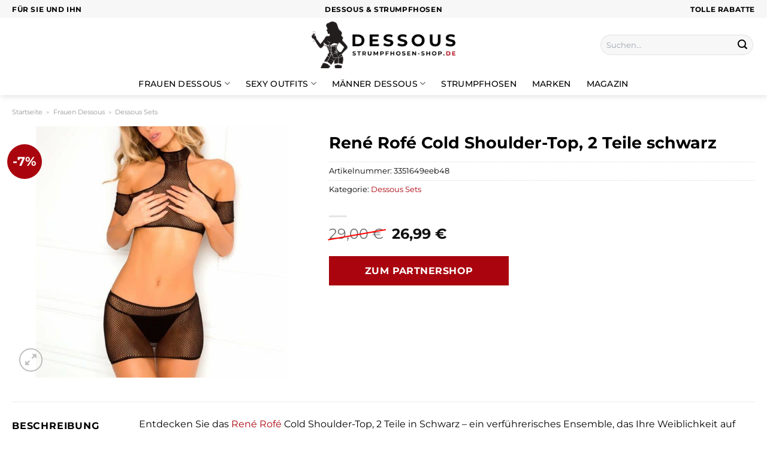

--- FILE ---
content_type: text/html; charset=UTF-8
request_url: https://www.dessous-strumpfhosen-shop.de/rene-rofe-cold-shoulder-top-2-teile-schwarz/
body_size: 34183
content:
<!DOCTYPE html>
<html lang="de" class="loading-site no-js">
<head><meta charset="UTF-8" /><script>if(navigator.userAgent.match(/MSIE|Internet Explorer/i)||navigator.userAgent.match(/Trident\/7\..*?rv:11/i)){var href=document.location.href;if(!href.match(/[?&]nowprocket/)){if(href.indexOf("?")==-1){if(href.indexOf("#")==-1){document.location.href=href+"?nowprocket=1"}else{document.location.href=href.replace("#","?nowprocket=1#")}}else{if(href.indexOf("#")==-1){document.location.href=href+"&nowprocket=1"}else{document.location.href=href.replace("#","&nowprocket=1#")}}}}</script><script>class RocketLazyLoadScripts{constructor(){this.v="1.2.4",this.triggerEvents=["keydown","mousedown","mousemove","touchmove","touchstart","touchend","wheel"],this.userEventHandler=this._triggerListener.bind(this),this.touchStartHandler=this._onTouchStart.bind(this),this.touchMoveHandler=this._onTouchMove.bind(this),this.touchEndHandler=this._onTouchEnd.bind(this),this.clickHandler=this._onClick.bind(this),this.interceptedClicks=[],window.addEventListener("pageshow",t=>{this.persisted=t.persisted}),window.addEventListener("DOMContentLoaded",()=>{this._preconnect3rdParties()}),this.delayedScripts={normal:[],async:[],defer:[]},this.trash=[],this.allJQueries=[]}_addUserInteractionListener(t){if(document.hidden){t._triggerListener();return}this.triggerEvents.forEach(e=>window.addEventListener(e,t.userEventHandler,{passive:!0})),window.addEventListener("touchstart",t.touchStartHandler,{passive:!0}),window.addEventListener("mousedown",t.touchStartHandler),document.addEventListener("visibilitychange",t.userEventHandler)}_removeUserInteractionListener(){this.triggerEvents.forEach(t=>window.removeEventListener(t,this.userEventHandler,{passive:!0})),document.removeEventListener("visibilitychange",this.userEventHandler)}_onTouchStart(t){"HTML"!==t.target.tagName&&(window.addEventListener("touchend",this.touchEndHandler),window.addEventListener("mouseup",this.touchEndHandler),window.addEventListener("touchmove",this.touchMoveHandler,{passive:!0}),window.addEventListener("mousemove",this.touchMoveHandler),t.target.addEventListener("click",this.clickHandler),this._renameDOMAttribute(t.target,"onclick","rocket-onclick"),this._pendingClickStarted())}_onTouchMove(t){window.removeEventListener("touchend",this.touchEndHandler),window.removeEventListener("mouseup",this.touchEndHandler),window.removeEventListener("touchmove",this.touchMoveHandler,{passive:!0}),window.removeEventListener("mousemove",this.touchMoveHandler),t.target.removeEventListener("click",this.clickHandler),this._renameDOMAttribute(t.target,"rocket-onclick","onclick"),this._pendingClickFinished()}_onTouchEnd(){window.removeEventListener("touchend",this.touchEndHandler),window.removeEventListener("mouseup",this.touchEndHandler),window.removeEventListener("touchmove",this.touchMoveHandler,{passive:!0}),window.removeEventListener("mousemove",this.touchMoveHandler)}_onClick(t){t.target.removeEventListener("click",this.clickHandler),this._renameDOMAttribute(t.target,"rocket-onclick","onclick"),this.interceptedClicks.push(t),t.preventDefault(),t.stopPropagation(),t.stopImmediatePropagation(),this._pendingClickFinished()}_replayClicks(){window.removeEventListener("touchstart",this.touchStartHandler,{passive:!0}),window.removeEventListener("mousedown",this.touchStartHandler),this.interceptedClicks.forEach(t=>{t.target.dispatchEvent(new MouseEvent("click",{view:t.view,bubbles:!0,cancelable:!0}))})}_waitForPendingClicks(){return new Promise(t=>{this._isClickPending?this._pendingClickFinished=t:t()})}_pendingClickStarted(){this._isClickPending=!0}_pendingClickFinished(){this._isClickPending=!1}_renameDOMAttribute(t,e,r){t.hasAttribute&&t.hasAttribute(e)&&(event.target.setAttribute(r,event.target.getAttribute(e)),event.target.removeAttribute(e))}_triggerListener(){this._removeUserInteractionListener(this),"loading"===document.readyState?document.addEventListener("DOMContentLoaded",this._loadEverythingNow.bind(this)):this._loadEverythingNow()}_preconnect3rdParties(){let t=[];document.querySelectorAll("script[type=rocketlazyloadscript][data-rocket-src]").forEach(e=>{let r=e.getAttribute("data-rocket-src");if(r&&0!==r.indexOf("data:")){0===r.indexOf("//")&&(r=location.protocol+r);try{let i=new URL(r).origin;i!==location.origin&&t.push({src:i,crossOrigin:e.crossOrigin||"module"===e.getAttribute("data-rocket-type")})}catch(n){}}}),t=[...new Map(t.map(t=>[JSON.stringify(t),t])).values()],this._batchInjectResourceHints(t,"preconnect")}async _loadEverythingNow(){this.lastBreath=Date.now(),this._delayEventListeners(),this._delayJQueryReady(this),this._handleDocumentWrite(),this._registerAllDelayedScripts(),this._preloadAllScripts(),await this._loadScriptsFromList(this.delayedScripts.normal),await this._loadScriptsFromList(this.delayedScripts.defer),await this._loadScriptsFromList(this.delayedScripts.async);try{await this._triggerDOMContentLoaded(),await this._pendingWebpackRequests(this),await this._triggerWindowLoad()}catch(t){console.error(t)}window.dispatchEvent(new Event("rocket-allScriptsLoaded")),this._waitForPendingClicks().then(()=>{this._replayClicks()}),this._emptyTrash()}_registerAllDelayedScripts(){document.querySelectorAll("script[type=rocketlazyloadscript]").forEach(t=>{t.hasAttribute("data-rocket-src")?t.hasAttribute("async")&&!1!==t.async?this.delayedScripts.async.push(t):t.hasAttribute("defer")&&!1!==t.defer||"module"===t.getAttribute("data-rocket-type")?this.delayedScripts.defer.push(t):this.delayedScripts.normal.push(t):this.delayedScripts.normal.push(t)})}async _transformScript(t){if(await this._littleBreath(),!0===t.noModule&&"noModule"in HTMLScriptElement.prototype){t.setAttribute("data-rocket-status","skipped");return}return new Promise(navigator.userAgent.indexOf("Firefox/")>0||""===navigator.vendor?e=>{let r=document.createElement("script");[...t.attributes].forEach(t=>{let e=t.nodeName;"type"!==e&&("data-rocket-type"===e&&(e="type"),"data-rocket-src"===e&&(e="src"),r.setAttribute(e,t.nodeValue))}),t.text&&(r.text=t.text),r.hasAttribute("src")?(r.addEventListener("load",e),r.addEventListener("error",e)):(r.text=t.text,e());try{t.parentNode.replaceChild(r,t)}catch(i){e()}}:e=>{function r(){t.setAttribute("data-rocket-status","failed"),e()}try{let i=t.getAttribute("data-rocket-type"),n=t.getAttribute("data-rocket-src");i?(t.type=i,t.removeAttribute("data-rocket-type")):t.removeAttribute("type"),t.addEventListener("load",function r(){t.setAttribute("data-rocket-status","executed"),e()}),t.addEventListener("error",r),n?(t.removeAttribute("data-rocket-src"),t.src=n):t.src="data:text/javascript;base64,"+window.btoa(unescape(encodeURIComponent(t.text)))}catch(s){r()}})}async _loadScriptsFromList(t){let e=t.shift();return e&&e.isConnected?(await this._transformScript(e),this._loadScriptsFromList(t)):Promise.resolve()}_preloadAllScripts(){this._batchInjectResourceHints([...this.delayedScripts.normal,...this.delayedScripts.defer,...this.delayedScripts.async],"preload")}_batchInjectResourceHints(t,e){var r=document.createDocumentFragment();t.forEach(t=>{let i=t.getAttribute&&t.getAttribute("data-rocket-src")||t.src;if(i){let n=document.createElement("link");n.href=i,n.rel=e,"preconnect"!==e&&(n.as="script"),t.getAttribute&&"module"===t.getAttribute("data-rocket-type")&&(n.crossOrigin=!0),t.crossOrigin&&(n.crossOrigin=t.crossOrigin),t.integrity&&(n.integrity=t.integrity),r.appendChild(n),this.trash.push(n)}}),document.head.appendChild(r)}_delayEventListeners(){let t={};function e(e,r){!function e(r){!t[r]&&(t[r]={originalFunctions:{add:r.addEventListener,remove:r.removeEventListener},eventsToRewrite:[]},r.addEventListener=function(){arguments[0]=i(arguments[0]),t[r].originalFunctions.add.apply(r,arguments)},r.removeEventListener=function(){arguments[0]=i(arguments[0]),t[r].originalFunctions.remove.apply(r,arguments)});function i(e){return t[r].eventsToRewrite.indexOf(e)>=0?"rocket-"+e:e}}(e),t[e].eventsToRewrite.push(r)}function r(t,e){let r=t[e];Object.defineProperty(t,e,{get:()=>r||function(){},set(i){t["rocket"+e]=r=i}})}e(document,"DOMContentLoaded"),e(window,"DOMContentLoaded"),e(window,"load"),e(window,"pageshow"),e(document,"readystatechange"),r(document,"onreadystatechange"),r(window,"onload"),r(window,"onpageshow")}_delayJQueryReady(t){let e;function r(t){return t.split(" ").map(t=>"load"===t||0===t.indexOf("load.")?"rocket-jquery-load":t).join(" ")}function i(i){if(i&&i.fn&&!t.allJQueries.includes(i)){i.fn.ready=i.fn.init.prototype.ready=function(e){return t.domReadyFired?e.bind(document)(i):document.addEventListener("rocket-DOMContentLoaded",()=>e.bind(document)(i)),i([])};let n=i.fn.on;i.fn.on=i.fn.init.prototype.on=function(){return this[0]===window&&("string"==typeof arguments[0]||arguments[0]instanceof String?arguments[0]=r(arguments[0]):"object"==typeof arguments[0]&&Object.keys(arguments[0]).forEach(t=>{let e=arguments[0][t];delete arguments[0][t],arguments[0][r(t)]=e})),n.apply(this,arguments),this},t.allJQueries.push(i)}e=i}i(window.jQuery),Object.defineProperty(window,"jQuery",{get:()=>e,set(t){i(t)}})}async _pendingWebpackRequests(t){let e=document.querySelector("script[data-webpack]");async function r(){return new Promise(t=>{e.addEventListener("load",t),e.addEventListener("error",t)})}e&&(await r(),await t._requestAnimFrame(),await t._pendingWebpackRequests(t))}async _triggerDOMContentLoaded(){this.domReadyFired=!0,await this._littleBreath(),document.dispatchEvent(new Event("rocket-DOMContentLoaded")),await this._littleBreath(),window.dispatchEvent(new Event("rocket-DOMContentLoaded")),await this._littleBreath(),document.dispatchEvent(new Event("rocket-readystatechange")),await this._littleBreath(),document.rocketonreadystatechange&&document.rocketonreadystatechange()}async _triggerWindowLoad(){await this._littleBreath(),window.dispatchEvent(new Event("rocket-load")),await this._littleBreath(),window.rocketonload&&window.rocketonload(),await this._littleBreath(),this.allJQueries.forEach(t=>t(window).trigger("rocket-jquery-load")),await this._littleBreath();let t=new Event("rocket-pageshow");t.persisted=this.persisted,window.dispatchEvent(t),await this._littleBreath(),window.rocketonpageshow&&window.rocketonpageshow({persisted:this.persisted})}_handleDocumentWrite(){let t=new Map;document.write=document.writeln=function(e){let r=document.currentScript;r||console.error("WPRocket unable to document.write this: "+e);let i=document.createRange(),n=r.parentElement,s=t.get(r);void 0===s&&(s=r.nextSibling,t.set(r,s));let a=document.createDocumentFragment();i.setStart(a,0),a.appendChild(i.createContextualFragment(e)),n.insertBefore(a,s)}}async _littleBreath(){Date.now()-this.lastBreath>45&&(await this._requestAnimFrame(),this.lastBreath=Date.now())}async _requestAnimFrame(){return document.hidden?new Promise(t=>setTimeout(t)):new Promise(t=>requestAnimationFrame(t))}_emptyTrash(){this.trash.forEach(t=>t.remove())}static run(){let t=new RocketLazyLoadScripts;t._addUserInteractionListener(t)}}RocketLazyLoadScripts.run();</script>
	
	<link rel="profile" href="http://gmpg.org/xfn/11" />
	<link rel="pingback" href="https://www.dessous-strumpfhosen-shop.de/xmlrpc.php" />

	<script type="rocketlazyloadscript">(function(html){html.className = html.className.replace(/\bno-js\b/,'js')})(document.documentElement);</script>
<meta name='robots' content='index, follow, max-image-preview:large, max-snippet:-1, max-video-preview:-1' />
<link rel="preload" href="https://www.dessous-strumpfhosen-shop.de/wp-content/plugins/rate-my-post/public/css/fonts/ratemypost.ttf" type="font/ttf" as="font" crossorigin="anonymous"><meta name="viewport" content="width=device-width, initial-scale=1" />
	<!-- This site is optimized with the Yoast SEO plugin v26.8 - https://yoast.com/product/yoast-seo-wordpress/ -->
	<title>René Rofé Cold Shoulder-Top, 2 Teile schwarz online günstig kaufen</title>
	<meta name="description" content="Hier im Dessous-Strumpfhosen-Shop.de günstig René Rofé Cold Shoulder-Top, 2 Teile schwarz online kaufen ❤ täglich und versicherter Versand zu dir nach Hause ✓" />
	<link rel="canonical" href="https://www.dessous-strumpfhosen-shop.de/rene-rofe-cold-shoulder-top-2-teile-schwarz/" />
	<meta property="og:locale" content="de_DE" />
	<meta property="og:type" content="article" />
	<meta property="og:title" content="René Rofé Cold Shoulder-Top, 2 Teile schwarz online günstig kaufen" />
	<meta property="og:description" content="Hier im Dessous-Strumpfhosen-Shop.de günstig René Rofé Cold Shoulder-Top, 2 Teile schwarz online kaufen ❤ täglich und versicherter Versand zu dir nach Hause ✓" />
	<meta property="og:url" content="https://www.dessous-strumpfhosen-shop.de/rene-rofe-cold-shoulder-top-2-teile-schwarz/" />
	<meta property="og:site_name" content="dessous-Strumpfhosen-Shop.de" />
	<meta property="article:modified_time" content="2025-10-26T14:06:38+00:00" />
	<meta property="og:image" content="https://www.dessous-strumpfhosen-shop.de/wp-content/uploads/2023/09/rr439_g_440_440_1.jpg" />
	<meta property="og:image:width" content="880" />
	<meta property="og:image:height" content="880" />
	<meta property="og:image:type" content="image/jpeg" />
	<meta name="twitter:card" content="summary_large_image" />
	<meta name="twitter:label1" content="Geschätzte Lesezeit" />
	<meta name="twitter:data1" content="7 Minuten" />
	<script type="application/ld+json" class="yoast-schema-graph">{"@context":"https://schema.org","@graph":[{"@type":"WebPage","@id":"https://www.dessous-strumpfhosen-shop.de/rene-rofe-cold-shoulder-top-2-teile-schwarz/","url":"https://www.dessous-strumpfhosen-shop.de/rene-rofe-cold-shoulder-top-2-teile-schwarz/","name":"René Rofé Cold Shoulder-Top, 2 Teile schwarz online günstig kaufen","isPartOf":{"@id":"https://www.dessous-strumpfhosen-shop.de/#website"},"primaryImageOfPage":{"@id":"https://www.dessous-strumpfhosen-shop.de/rene-rofe-cold-shoulder-top-2-teile-schwarz/#primaryimage"},"image":{"@id":"https://www.dessous-strumpfhosen-shop.de/rene-rofe-cold-shoulder-top-2-teile-schwarz/#primaryimage"},"thumbnailUrl":"https://www.dessous-strumpfhosen-shop.de/wp-content/uploads/2023/09/rr439_g_440_440_1.jpg","datePublished":"2023-09-14T08:07:25+00:00","dateModified":"2025-10-26T14:06:38+00:00","description":"Hier im Dessous-Strumpfhosen-Shop.de günstig René Rofé Cold Shoulder-Top, 2 Teile schwarz online kaufen ❤ täglich und versicherter Versand zu dir nach Hause ✓","breadcrumb":{"@id":"https://www.dessous-strumpfhosen-shop.de/rene-rofe-cold-shoulder-top-2-teile-schwarz/#breadcrumb"},"inLanguage":"de","potentialAction":[{"@type":"ReadAction","target":["https://www.dessous-strumpfhosen-shop.de/rene-rofe-cold-shoulder-top-2-teile-schwarz/"]}]},{"@type":"ImageObject","inLanguage":"de","@id":"https://www.dessous-strumpfhosen-shop.de/rene-rofe-cold-shoulder-top-2-teile-schwarz/#primaryimage","url":"https://www.dessous-strumpfhosen-shop.de/wp-content/uploads/2023/09/rr439_g_440_440_1.jpg","contentUrl":"https://www.dessous-strumpfhosen-shop.de/wp-content/uploads/2023/09/rr439_g_440_440_1.jpg","width":880,"height":880,"caption":"René Rofé Cold Shoulder-Top"},{"@type":"BreadcrumbList","@id":"https://www.dessous-strumpfhosen-shop.de/rene-rofe-cold-shoulder-top-2-teile-schwarz/#breadcrumb","itemListElement":[{"@type":"ListItem","position":1,"name":"Startseite","item":"https://www.dessous-strumpfhosen-shop.de/"},{"@type":"ListItem","position":2,"name":"Shop","item":"https://www.dessous-strumpfhosen-shop.de/shop/"},{"@type":"ListItem","position":3,"name":"René Rofé Cold Shoulder-Top, 2 Teile schwarz"}]},{"@type":"WebSite","@id":"https://www.dessous-strumpfhosen-shop.de/#website","url":"https://www.dessous-strumpfhosen-shop.de/","name":"Dessous-Strumpfhosen-Shop.de","description":"Dessous und Strumpfhosen online kaufen","publisher":{"@id":"https://www.dessous-strumpfhosen-shop.de/#organization"},"potentialAction":[{"@type":"SearchAction","target":{"@type":"EntryPoint","urlTemplate":"https://www.dessous-strumpfhosen-shop.de/?s={search_term_string}"},"query-input":{"@type":"PropertyValueSpecification","valueRequired":true,"valueName":"search_term_string"}}],"inLanguage":"de"},{"@type":"Organization","@id":"https://www.dessous-strumpfhosen-shop.de/#organization","name":"Dessous-Strumpfhosen-Shop.de","url":"https://www.dessous-strumpfhosen-shop.de/","logo":{"@type":"ImageObject","inLanguage":"de","@id":"https://www.dessous-strumpfhosen-shop.de/#/schema/logo/image/","url":"https://www.dessous-strumpfhosen-shop.de/wp-content/uploads/2023/09/dessous-strumpfhosen-shop-de-favicon.png","contentUrl":"https://www.dessous-strumpfhosen-shop.de/wp-content/uploads/2023/09/dessous-strumpfhosen-shop-de-favicon.png","width":100,"height":100,"caption":"Dessous-Strumpfhosen-Shop.de"},"image":{"@id":"https://www.dessous-strumpfhosen-shop.de/#/schema/logo/image/"}}]}</script>
	<!-- / Yoast SEO plugin. -->


<link rel='dns-prefetch' href='//capi-automation.s3.us-east-2.amazonaws.com' />

<link rel='prefetch' href='https://www.dessous-strumpfhosen-shop.de/wp-content/themes/flatsome/assets/js/flatsome.js?ver=a0a7aee297766598a20e' />
<link rel='prefetch' href='https://www.dessous-strumpfhosen-shop.de/wp-content/themes/flatsome/assets/js/chunk.slider.js?ver=3.18.6' />
<link rel='prefetch' href='https://www.dessous-strumpfhosen-shop.de/wp-content/themes/flatsome/assets/js/chunk.popups.js?ver=3.18.6' />
<link rel='prefetch' href='https://www.dessous-strumpfhosen-shop.de/wp-content/themes/flatsome/assets/js/chunk.tooltips.js?ver=3.18.6' />
<link rel='prefetch' href='https://www.dessous-strumpfhosen-shop.de/wp-content/themes/flatsome/assets/js/woocommerce.js?ver=49415fe6a9266f32f1f2' />
<style id='wp-img-auto-sizes-contain-inline-css' type='text/css'>
img:is([sizes=auto i],[sizes^="auto," i]){contain-intrinsic-size:3000px 1500px}
/*# sourceURL=wp-img-auto-sizes-contain-inline-css */
</style>
<link data-minify="1" rel='stylesheet' id='maintenanceLayer-css' href='https://www.dessous-strumpfhosen-shop.de/wp-content/cache/min/1/wp-content/plugins/dailylead_maintenance/css/layer.css?ver=1765708442' type='text/css' media='all' />
<link data-minify="1" rel='stylesheet' id='rate-my-post-css' href='https://www.dessous-strumpfhosen-shop.de/wp-content/cache/min/1/wp-content/plugins/rate-my-post/public/css/rate-my-post.css?ver=1765708442' type='text/css' media='all' />
<style id='rate-my-post-inline-css' type='text/css'>
.rmp-widgets-container p {  font-size: 12px;}.rmp-rating-widget .rmp-icon--ratings {  font-size: 12px;}
/*# sourceURL=rate-my-post-inline-css */
</style>
<link rel='stylesheet' id='photoswipe-css' href='https://www.dessous-strumpfhosen-shop.de/wp-content/plugins/woocommerce/assets/css/photoswipe/photoswipe.min.css?ver=9.4.2' type='text/css' media='all' />
<link rel='stylesheet' id='photoswipe-default-skin-css' href='https://www.dessous-strumpfhosen-shop.de/wp-content/plugins/woocommerce/assets/css/photoswipe/default-skin/default-skin.min.css?ver=9.4.2' type='text/css' media='all' />
<style id='woocommerce-inline-inline-css' type='text/css'>
.woocommerce form .form-row .required { visibility: visible; }
/*# sourceURL=woocommerce-inline-inline-css */
</style>
<link rel='stylesheet' id='ez-toc-css' href='https://www.dessous-strumpfhosen-shop.de/wp-content/plugins/easy-table-of-contents/assets/css/screen.min.css?ver=2.0.80' type='text/css' media='all' />
<style id='ez-toc-inline-css' type='text/css'>
div#ez-toc-container .ez-toc-title {font-size: 120%;}div#ez-toc-container .ez-toc-title {font-weight: 500;}div#ez-toc-container ul li , div#ez-toc-container ul li a {font-size: 95%;}div#ez-toc-container ul li , div#ez-toc-container ul li a {font-weight: 500;}div#ez-toc-container nav ul ul li {font-size: 90%;}div#ez-toc-container {background: #fff;border: 1px solid #000000;}div#ez-toc-container p.ez-toc-title , #ez-toc-container .ez_toc_custom_title_icon , #ez-toc-container .ez_toc_custom_toc_icon {color: #000000;}div#ez-toc-container ul.ez-toc-list a {color: #000000;}div#ez-toc-container ul.ez-toc-list a:hover {color: #000000;}div#ez-toc-container ul.ez-toc-list a:visited {color: #000000;}.ez-toc-counter nav ul li a::before {color: ;}.ez-toc-box-title {font-weight: bold; margin-bottom: 10px; text-align: center; text-transform: uppercase; letter-spacing: 1px; color: #666; padding-bottom: 5px;position:absolute;top:-4%;left:5%;background-color: inherit;transition: top 0.3s ease;}.ez-toc-box-title.toc-closed {top:-25%;}
.ez-toc-container-direction {direction: ltr;}.ez-toc-counter ul{counter-reset: item ;}.ez-toc-counter nav ul li a::before {content: counters(item, '.', decimal) '. ';display: inline-block;counter-increment: item;flex-grow: 0;flex-shrink: 0;margin-right: .2em; float: left; }.ez-toc-widget-direction {direction: ltr;}.ez-toc-widget-container ul{counter-reset: item ;}.ez-toc-widget-container nav ul li a::before {content: counters(item, '.', decimal) '. ';display: inline-block;counter-increment: item;flex-grow: 0;flex-shrink: 0;margin-right: .2em; float: left; }
/*# sourceURL=ez-toc-inline-css */
</style>
<link data-minify="1" rel='stylesheet' id='flatsome-main-css' href='https://www.dessous-strumpfhosen-shop.de/wp-content/cache/min/1/wp-content/themes/flatsome/assets/css/flatsome.css?ver=1765708442' type='text/css' media='all' />
<style id='flatsome-main-inline-css' type='text/css'>
@font-face {
				font-family: "fl-icons";
				font-display: block;
				src: url(https://www.dessous-strumpfhosen-shop.de/wp-content/themes/flatsome/assets/css/icons/fl-icons.eot?v=3.18.6);
				src:
					url(https://www.dessous-strumpfhosen-shop.de/wp-content/themes/flatsome/assets/css/icons/fl-icons.eot#iefix?v=3.18.6) format("embedded-opentype"),
					url(https://www.dessous-strumpfhosen-shop.de/wp-content/themes/flatsome/assets/css/icons/fl-icons.woff2?v=3.18.6) format("woff2"),
					url(https://www.dessous-strumpfhosen-shop.de/wp-content/themes/flatsome/assets/css/icons/fl-icons.ttf?v=3.18.6) format("truetype"),
					url(https://www.dessous-strumpfhosen-shop.de/wp-content/themes/flatsome/assets/css/icons/fl-icons.woff?v=3.18.6) format("woff"),
					url(https://www.dessous-strumpfhosen-shop.de/wp-content/themes/flatsome/assets/css/icons/fl-icons.svg?v=3.18.6#fl-icons) format("svg");
			}
/*# sourceURL=flatsome-main-inline-css */
</style>
<link data-minify="1" rel='stylesheet' id='flatsome-shop-css' href='https://www.dessous-strumpfhosen-shop.de/wp-content/cache/min/1/wp-content/themes/flatsome/assets/css/flatsome-shop.css?ver=1765708442' type='text/css' media='all' />
<script data-minify="1" type="text/javascript" src="https://www.dessous-strumpfhosen-shop.de/wp-content/cache/min/1/wp-content/plugins/dailylead_maintenance/js/layerShow.js?ver=1765708442" id="maintenanceLayerShow-js" defer></script>
<script data-minify="1" type="text/javascript" src="https://www.dessous-strumpfhosen-shop.de/wp-content/cache/min/1/wp-content/plugins/dailylead_maintenance/js/layer.js?ver=1765708442" id="maintenanceLayer-js" defer></script>
<script type="rocketlazyloadscript" data-rocket-type="text/javascript" data-rocket-src="https://www.dessous-strumpfhosen-shop.de/wp-includes/js/jquery/jquery.min.js?ver=3.7.1" id="jquery-core-js" defer></script>
<script type="rocketlazyloadscript" data-rocket-type="text/javascript" data-rocket-src="https://www.dessous-strumpfhosen-shop.de/wp-content/plugins/woocommerce/assets/js/jquery-blockui/jquery.blockUI.min.js?ver=2.7.0-wc.9.4.2" id="jquery-blockui-js" data-wp-strategy="defer" defer></script>
<script type="text/javascript" id="wc-add-to-cart-js-extra">
/* <![CDATA[ */
var wc_add_to_cart_params = {"ajax_url":"/wp-admin/admin-ajax.php","wc_ajax_url":"/?wc-ajax=%%endpoint%%","i18n_view_cart":"Warenkorb anzeigen","cart_url":"https://www.dessous-strumpfhosen-shop.de","is_cart":"","cart_redirect_after_add":"no"};
//# sourceURL=wc-add-to-cart-js-extra
/* ]]> */
</script>
<script type="rocketlazyloadscript" data-rocket-type="text/javascript" data-rocket-src="https://www.dessous-strumpfhosen-shop.de/wp-content/plugins/woocommerce/assets/js/frontend/add-to-cart.min.js?ver=9.4.2" id="wc-add-to-cart-js" defer="defer" data-wp-strategy="defer"></script>
<script type="rocketlazyloadscript" data-rocket-type="text/javascript" data-rocket-src="https://www.dessous-strumpfhosen-shop.de/wp-content/plugins/woocommerce/assets/js/photoswipe/photoswipe.min.js?ver=4.1.1-wc.9.4.2" id="photoswipe-js" defer="defer" data-wp-strategy="defer"></script>
<script type="rocketlazyloadscript" data-rocket-type="text/javascript" data-rocket-src="https://www.dessous-strumpfhosen-shop.de/wp-content/plugins/woocommerce/assets/js/photoswipe/photoswipe-ui-default.min.js?ver=4.1.1-wc.9.4.2" id="photoswipe-ui-default-js" defer="defer" data-wp-strategy="defer"></script>
<script type="text/javascript" id="wc-single-product-js-extra">
/* <![CDATA[ */
var wc_single_product_params = {"i18n_required_rating_text":"Bitte w\u00e4hle eine Bewertung","review_rating_required":"yes","flexslider":{"rtl":false,"animation":"slide","smoothHeight":true,"directionNav":false,"controlNav":"thumbnails","slideshow":false,"animationSpeed":500,"animationLoop":false,"allowOneSlide":false},"zoom_enabled":"","zoom_options":[],"photoswipe_enabled":"1","photoswipe_options":{"shareEl":false,"closeOnScroll":false,"history":false,"hideAnimationDuration":0,"showAnimationDuration":0},"flexslider_enabled":""};
//# sourceURL=wc-single-product-js-extra
/* ]]> */
</script>
<script type="rocketlazyloadscript" data-rocket-type="text/javascript" data-rocket-src="https://www.dessous-strumpfhosen-shop.de/wp-content/plugins/woocommerce/assets/js/frontend/single-product.min.js?ver=9.4.2" id="wc-single-product-js" defer="defer" data-wp-strategy="defer"></script>
<script type="rocketlazyloadscript" data-rocket-type="text/javascript" data-rocket-src="https://www.dessous-strumpfhosen-shop.de/wp-content/plugins/woocommerce/assets/js/js-cookie/js.cookie.min.js?ver=2.1.4-wc.9.4.2" id="js-cookie-js" data-wp-strategy="defer" defer></script>
<style>.woocommerce-product-gallery{ opacity: 1 !important; }</style><script type="rocketlazyloadscript">
  var _paq = window._paq = window._paq || [];
  /* tracker methods like "setCustomDimension" should be called before "trackPageView" */
  _paq.push(['trackPageView']);
  _paq.push(['enableLinkTracking']);
  (function() {
    var u="https://stats.dailylead.de/";
    _paq.push(['setTrackerUrl', u+'matomo.php']);
    _paq.push(['setSiteId', '156']);
    var d=document, g=d.createElement('script'), s=d.getElementsByTagName('script')[0];
    g.async=true; g.src=u+'matomo.js'; s.parentNode.insertBefore(g,s);
  })();
</script>
<script type="rocketlazyloadscript" data-minify="1" data-host="https://digistats.de" data-dnt="false" data-rocket-src="https://www.dessous-strumpfhosen-shop.de/wp-content/cache/min/1/js/script.js?ver=1765708443" id="ZwSg9rf6GA" async defer></script>
<script type="rocketlazyloadscript">
!function(f,b,e,v,n,t,s)
{if(f.fbq)return;n=f.fbq=function(){n.callMethod?
n.callMethod.apply(n,arguments):n.queue.push(arguments)};
if(!f._fbq)f._fbq=n;n.push=n;n.loaded=!0;n.version='2.0';
n.queue=[];t=b.createElement(e);t.async=!0;
t.src=v;s=b.getElementsByTagName(e)[0];
s.parentNode.insertBefore(t,s)}(window, document,'script',
'https://connect.facebook.net/en_US/fbevents.js');
fbq('init', '275330671569872');
fbq('track', 'PageView');
</script>
<noscript><img height="1" width="1" style="display:none"
src="https://www.facebook.com/tr?id=275330671569872&ev=PageView&noscript=1"
/></noscript>	<noscript><style>.woocommerce-product-gallery{ opacity: 1 !important; }</style></noscript>
				<script type="rocketlazyloadscript" data-rocket-type="text/javascript">
				!function(f,b,e,v,n,t,s){if(f.fbq)return;n=f.fbq=function(){n.callMethod?
					n.callMethod.apply(n,arguments):n.queue.push(arguments)};if(!f._fbq)f._fbq=n;
					n.push=n;n.loaded=!0;n.version='2.0';n.queue=[];t=b.createElement(e);t.async=!0;
					t.src=v;s=b.getElementsByTagName(e)[0];s.parentNode.insertBefore(t,s)}(window,
					document,'script','https://connect.facebook.net/en_US/fbevents.js');
			</script>
			<!-- WooCommerce Facebook Integration Begin -->
			<script type="rocketlazyloadscript" data-rocket-type="text/javascript">

				fbq('init', '275330671569872', {}, {
    "agent": "woocommerce_0-9.4.2-3.5.15"
});

				document.addEventListener( 'DOMContentLoaded', function() {
					// Insert placeholder for events injected when a product is added to the cart through AJAX.
					document.body.insertAdjacentHTML( 'beforeend', '<div class=\"wc-facebook-pixel-event-placeholder\"></div>' );
				}, false );

			</script>
			<!-- WooCommerce Facebook Integration End -->
			<style class='wp-fonts-local' type='text/css'>
@font-face{font-family:Inter;font-style:normal;font-weight:300 900;font-display:fallback;src:url('https://www.dessous-strumpfhosen-shop.de/wp-content/plugins/woocommerce/assets/fonts/Inter-VariableFont_slnt,wght.woff2') format('woff2');font-stretch:normal;}
@font-face{font-family:Cardo;font-style:normal;font-weight:400;font-display:fallback;src:url('https://www.dessous-strumpfhosen-shop.de/wp-content/plugins/woocommerce/assets/fonts/cardo_normal_400.woff2') format('woff2');}
</style>
<link rel="icon" href="https://www.dessous-strumpfhosen-shop.de/wp-content/uploads/2023/09/cropped-dessous-strumpfhosen-shop-de-favicon-32x32.png" sizes="32x32" />
<link rel="icon" href="https://www.dessous-strumpfhosen-shop.de/wp-content/uploads/2023/09/cropped-dessous-strumpfhosen-shop-de-favicon-192x192.png" sizes="192x192" />
<link rel="apple-touch-icon" href="https://www.dessous-strumpfhosen-shop.de/wp-content/uploads/2023/09/cropped-dessous-strumpfhosen-shop-de-favicon-180x180.png" />
<meta name="msapplication-TileImage" content="https://www.dessous-strumpfhosen-shop.de/wp-content/uploads/2023/09/cropped-dessous-strumpfhosen-shop-de-favicon-270x270.png" />
<style id="custom-css" type="text/css">:root {--primary-color: #aa050e;--fs-color-primary: #aa050e;--fs-color-secondary: #aa050e;--fs-color-success: #7a9c59;--fs-color-alert: #b20000;--fs-experimental-link-color: #aa050e;--fs-experimental-link-color-hover: #000000;}.tooltipster-base {--tooltip-color: #fff;--tooltip-bg-color: #000;}.off-canvas-right .mfp-content, .off-canvas-left .mfp-content {--drawer-width: 300px;}.off-canvas .mfp-content.off-canvas-cart {--drawer-width: 360px;}.container-width, .full-width .ubermenu-nav, .container, .row{max-width: 1270px}.row.row-collapse{max-width: 1240px}.row.row-small{max-width: 1262.5px}.row.row-large{max-width: 1300px}.header-main{height: 90px}#logo img{max-height: 90px}#logo{width:240px;}.header-bottom{min-height: 10px}.header-top{min-height: 30px}.transparent .header-main{height: 90px}.transparent #logo img{max-height: 90px}.has-transparent + .page-title:first-of-type,.has-transparent + #main > .page-title,.has-transparent + #main > div > .page-title,.has-transparent + #main .page-header-wrapper:first-of-type .page-title{padding-top: 170px;}.header.show-on-scroll,.stuck .header-main{height:70px!important}.stuck #logo img{max-height: 70px!important}.search-form{ width: 55%;}.header-bg-color {background-color: #ffffff}.header-bottom {background-color: #ffffff}.top-bar-nav > li > a{line-height: 16px }.header-main .nav > li > a{line-height: 16px }.stuck .header-main .nav > li > a{line-height: 50px }.header-bottom-nav > li > a{line-height: 16px }@media (max-width: 549px) {.header-main{height: 70px}#logo img{max-height: 70px}}.header-top{background-color:#f7f7f8!important;}body{color: #000000}h1,h2,h3,h4,h5,h6,.heading-font{color: #000000;}body{font-size: 100%;}@media screen and (max-width: 549px){body{font-size: 100%;}}body{font-family: Montserrat, sans-serif;}body {font-weight: 400;font-style: normal;}.nav > li > a {font-family: Montserrat, sans-serif;}.mobile-sidebar-levels-2 .nav > li > ul > li > a {font-family: Montserrat, sans-serif;}.nav > li > a,.mobile-sidebar-levels-2 .nav > li > ul > li > a {font-weight: 500;font-style: normal;}h1,h2,h3,h4,h5,h6,.heading-font, .off-canvas-center .nav-sidebar.nav-vertical > li > a{font-family: Montserrat, sans-serif;}h1,h2,h3,h4,h5,h6,.heading-font,.banner h1,.banner h2 {font-weight: 700;font-style: normal;}.alt-font{font-family: "Dancing Script", sans-serif;}.alt-font {font-weight: 400!important;font-style: normal!important;}.header:not(.transparent) .top-bar-nav > li > a {color: #000000;}.header:not(.transparent) .header-nav-main.nav > li > a {color: #000000;}.header:not(.transparent) .header-bottom-nav.nav > li > a{color: #000000;}.widget:where(:not(.widget_shopping_cart)) a{color: #000000;}.widget:where(:not(.widget_shopping_cart)) a:hover{color: #aa050e;}.widget .tagcloud a:hover{border-color: #aa050e; background-color: #aa050e;}.has-equal-box-heights .box-image {padding-top: 100%;}@media screen and (min-width: 550px){.products .box-vertical .box-image{min-width: 300px!important;width: 300px!important;}}.header-main .social-icons,.header-main .cart-icon strong,.header-main .menu-title,.header-main .header-button > .button.is-outline,.header-main .nav > li > a > i:not(.icon-angle-down){color: #000000!important;}.header-main .header-button > .button.is-outline,.header-main .cart-icon strong:after,.header-main .cart-icon strong{border-color: #000000!important;}.header-main .header-button > .button:not(.is-outline){background-color: #000000!important;}.header-main .current-dropdown .cart-icon strong,.header-main .header-button > .button:hover,.header-main .header-button > .button:hover i,.header-main .header-button > .button:hover span{color:#FFF!important;}.header-main .menu-title:hover,.header-main .social-icons a:hover,.header-main .header-button > .button.is-outline:hover,.header-main .nav > li > a:hover > i:not(.icon-angle-down){color: #000000!important;}.header-main .current-dropdown .cart-icon strong,.header-main .header-button > .button:hover{background-color: #000000!important;}.header-main .current-dropdown .cart-icon strong:after,.header-main .current-dropdown .cart-icon strong,.header-main .header-button > .button:hover{border-color: #000000!important;}.absolute-footer, html{background-color: #ffffff}.page-title-small + main .product-container > .row{padding-top:0;}.nav-vertical-fly-out > li + li {border-top-width: 1px; border-top-style: solid;}/* Custom CSS */.header-vertical-menu__fly-out .current-dropdown.menu-item .nav-dropdown {display: block;}.header-vertical-menu__opener {font-size: initial;}.off-canvas-right .mfp-content, .off-canvas-left .mfp-content {max-width: 320px;width:100%}.off-canvas-left.mfp-ready .mfp-close {color: black;}.product-summary .woocommerce-Price-currencySymbol {font-size: inherit;vertical-align: inherit;margin-top: inherit;}.product-section-title-related {text-align: center;padding-top: 45px;}.yith-wcwl-add-to-wishlist {margin-top: 10px;margin-bottom: 30px;}.page-title {margin-top: 20px;}@media screen and (min-width: 850px) {.page-title-inner {padding-top: 0;min-height: auto;}}/*** START Sticky Banner ***/.sticky-add-to-cart__product img {display: none;}.sticky-add-to-cart__product .product-title-small {display: none;}.sticky-add-to-cart--active .cart {padding-top: 5px;padding-bottom: 5px;max-width: 250px;flex-grow: 1;font-size: smaller;margin-bottom: 0;}.sticky-add-to-cart.sticky-add-to-cart--active .single_add_to_cart_button{margin: 0;padding-top: 10px;padding-bottom: 10px;border-radius: 99px;width: 100%;line-height: 1.5;}.single_add_to_cart_button,.sticky-add-to-cart:not(.sticky-add-to-cart--active) .single_add_to_cart_button {padding: 5px;max-width: 300px;width:100%;margin:0;}.sticky-add-to-cart--active {-webkit-backdrop-filter: blur(7px);backdrop-filter: blur(7px);display: flex;justify-content: center;padding: 3px 10px;}.sticky-add-to-cart__product .product-title-small {height: 14px;overflow: hidden;}.sticky-add-to-cart--active .woocommerce-variation-price, .sticky-add-to-cart--active .product-page-price {font-size: 24px;}.sticky-add-to-cart--active .price del {font-size: 50%;margin-bottom: 4px;}.sticky-add-to-cart--active .price del::after {width: 50%;}.sticky-add-to-cart__product {margin-right: 5px;}/*** END Sticky Banner ***/.yadore {display: grid;grid-template-columns: repeat(4,minmax(0,1fr));gap:1rem;}.col-4 .yadore {display: grid;grid-template-columns: repeat(4,minmax(0,1fr));gap:1rem;}.yadore .yadore-item {background: #fff;border-radius: 15px;}.yadore .yadore-item li.delivery_time,.yadore .yadore-item li.stock_status,.yadore .yadore-item li.stock_status.nicht {list-style-type: none;padding: 0px 0 0px 24px;margin: 0px!important;}.yadore .yadore-item img:not(.logo) {min-height: 170px;max-height: 170px;}.yadore .yadore-item img.logo {max-width: 70px;max-height: 30px;}.ayo-logo-name {margin-top: 12px;display: block;white-space: nowrap;font-size: xx-small;}.product-info {display: flex;flex-direction: column;padding-bottom: 0;}.product-info.product-title {order: 1;}.product-info .is-divider {order: 2;}.product-info .product-short-description {order: 3;}.product-info .product-short-description li {list-style-type: none;padding: 0px 0 0px 24px;margin: 0px 0px 3px 0px!important;}li.delivery_time,.product-info .product-short-description li.delivery_time {background: url([data-uri]) no-repeat left center;}li.delivery_time,.product-info .product-short-description li.delivery_time {background: url([data-uri]) no-repeat left center;}li.stock_status,.product-info .product-short-description li.stock_status {background: url([data-uri]) no-repeat left center;}li.stock_status.nicht,.product-info .product-short-description li.stock_status.nicht {background: url([data-uri]) no-repeat left center;}.product-info .price-wrapper {order: 4;}.product-info .price-wrapper .price {margin: 0;}.product-info .cart,.product-info .sticky-add-to-cart-wrapper {order:5;margin: 25px 0;}.product-info .yith-wcwl-add-to-wishlist {order: 6;margin: 0;}.overflow-hidden { overflow: hidden;}.overflow-hidden.banner h3 {line-height: 0;}.nowrap { white-space: nowrap;}.height-40 {height: 40px !important;}.m-0 {margin: 0 !important;}a.stretched-link:after {position: absolute;top: 0;right: 0;bottom: 0;left: 0;pointer-events: auto;content: "";background-color: rgba(0,0,0,0.0);z-index: 1;}.z-index-0 {z-index: 0;}.z-index-10 {z-index: 10;}.price del {text-decoration-line: none;position: relative;}.price del::after {content: '';position: absolute;border-top: 2px solid red;width: 100%;height: 100%;left: 0;transform: rotate(-10deg);top: 50%;}.product-small.box .box-image .image-cover img {object-fit: contain;}.product-small.box .box-image {text-align: center;}.product-small.box .box-text .title-wrapper {max-height: 75px;overflow: hidden;margin-bottom: 15px;}.woocommerce-product-gallery__wrapper .woocommerce-product-gallery__image a img {max-height: 420px;width: auto;margin: 0 auto;display: block;}.has-equal-box-heights .box-image img {-o-object-fit: contain;object-fit: contain;}/* START Mobile Menu */.off-canvas-left .mfp-content, .off-canvas-right .mfp-content {width: 85%;max-width: 360px;}.off-canvas-left .mfp-content .nav>li>a, .off-canvas-right .mfp-content .nav>li>a,.mobile-sidebar-levels-2 .nav-slide>li>.sub-menu>li:not(.nav-slide-header)>a, .mobile-sidebar-levels-2 .nav-slide>li>ul.children>li:not(.nav-slide-header)>a {font-size: 1.1em;color: #000;}.mobile-sidebar-levels-2 .nav-slide>li>.sub-menu>li:not(.nav-slide-header)>a, .mobile-sidebar-levels-2 .nav-slide>li>ul.children>li:not(.nav-slide-header)>a {text-transform: none;}/* END Mobile Menu *//*** START MENU frühes umschalten auf MobileCSS ***/@media (min-width: 850px) and (max-width: 1000px) {header [data-show=show-for-medium], header .show-for-medium {display: block !important;}}@media (max-width: 1000px) {header [data-show=hide-for-medium], header .hide-for-medium {display: none !important;}.medium-logo-center .logo {-webkit-box-ordinal-group: 2;-ms-flex-order: 2;order: 2;}header .show-for-medium.flex-right {-webkit-box-ordinal-group: 3;-ms-flex-order: 3;order: 3;}.medium-logo-center .logo img {margin: 0 auto;}}/*** END MENUfrühes umschalten auf MobileCSS ***/.product-title a {color: #000000;}.product-title a:hover {color: var(--fs-experimental-link-color);}/* Custom CSS Tablet */@media (max-width: 849px){.nav li a,.nav-vertical>li>ul li a,.nav-slide-header .toggle,.mobile-sidebar-levels-2 .nav-slide>li>ul.children>li>a, .mobile-sidebar-levels-2 .nav-slide>li>.sub-menu>li>a {color: #000 !important;opacity: 1;}/*** START Sticky Banner ***/.sticky-add-to-cart--active {justify-content: space-between;font-size: .9em;}/*** END Sticky Banner ***/.post-title.is-large {font-size: 1.75em;}}/* Custom CSS Mobile */@media (max-width: 549px){/*** START Sticky Banner ***/.sticky-add-to-cart:not(.sticky-add-to-cart--active) {width: 100% !important;max-width: 100%;}.sticky-add-to-cart:not(.sticky-add-to-cart--active) .single_add_to_cart_button {padding: 5px 25px;max-width: 100%;}/*** END Sticky Banner ***/.single_add_to_cart_button {padding: 5px 25px;max-width: 100%;width: 100%;}.yadore,.col-4 .yadore {grid-template-columns: repeat(1,minmax(0,1fr));}}.label-new.menu-item > a:after{content:"Neu";}.label-hot.menu-item > a:after{content:"Hot";}.label-sale.menu-item > a:after{content:"Aktion";}.label-popular.menu-item > a:after{content:"Beliebt";}</style><style id="kirki-inline-styles">/* cyrillic-ext */
@font-face {
  font-family: 'Montserrat';
  font-style: normal;
  font-weight: 400;
  font-display: swap;
  src: url(https://www.dessous-strumpfhosen-shop.de/wp-content/fonts/montserrat/JTUSjIg1_i6t8kCHKm459WRhyzbi.woff2) format('woff2');
  unicode-range: U+0460-052F, U+1C80-1C8A, U+20B4, U+2DE0-2DFF, U+A640-A69F, U+FE2E-FE2F;
}
/* cyrillic */
@font-face {
  font-family: 'Montserrat';
  font-style: normal;
  font-weight: 400;
  font-display: swap;
  src: url(https://www.dessous-strumpfhosen-shop.de/wp-content/fonts/montserrat/JTUSjIg1_i6t8kCHKm459W1hyzbi.woff2) format('woff2');
  unicode-range: U+0301, U+0400-045F, U+0490-0491, U+04B0-04B1, U+2116;
}
/* vietnamese */
@font-face {
  font-family: 'Montserrat';
  font-style: normal;
  font-weight: 400;
  font-display: swap;
  src: url(https://www.dessous-strumpfhosen-shop.de/wp-content/fonts/montserrat/JTUSjIg1_i6t8kCHKm459WZhyzbi.woff2) format('woff2');
  unicode-range: U+0102-0103, U+0110-0111, U+0128-0129, U+0168-0169, U+01A0-01A1, U+01AF-01B0, U+0300-0301, U+0303-0304, U+0308-0309, U+0323, U+0329, U+1EA0-1EF9, U+20AB;
}
/* latin-ext */
@font-face {
  font-family: 'Montserrat';
  font-style: normal;
  font-weight: 400;
  font-display: swap;
  src: url(https://www.dessous-strumpfhosen-shop.de/wp-content/fonts/montserrat/JTUSjIg1_i6t8kCHKm459Wdhyzbi.woff2) format('woff2');
  unicode-range: U+0100-02BA, U+02BD-02C5, U+02C7-02CC, U+02CE-02D7, U+02DD-02FF, U+0304, U+0308, U+0329, U+1D00-1DBF, U+1E00-1E9F, U+1EF2-1EFF, U+2020, U+20A0-20AB, U+20AD-20C0, U+2113, U+2C60-2C7F, U+A720-A7FF;
}
/* latin */
@font-face {
  font-family: 'Montserrat';
  font-style: normal;
  font-weight: 400;
  font-display: swap;
  src: url(https://www.dessous-strumpfhosen-shop.de/wp-content/fonts/montserrat/JTUSjIg1_i6t8kCHKm459Wlhyw.woff2) format('woff2');
  unicode-range: U+0000-00FF, U+0131, U+0152-0153, U+02BB-02BC, U+02C6, U+02DA, U+02DC, U+0304, U+0308, U+0329, U+2000-206F, U+20AC, U+2122, U+2191, U+2193, U+2212, U+2215, U+FEFF, U+FFFD;
}
/* cyrillic-ext */
@font-face {
  font-family: 'Montserrat';
  font-style: normal;
  font-weight: 500;
  font-display: swap;
  src: url(https://www.dessous-strumpfhosen-shop.de/wp-content/fonts/montserrat/JTUSjIg1_i6t8kCHKm459WRhyzbi.woff2) format('woff2');
  unicode-range: U+0460-052F, U+1C80-1C8A, U+20B4, U+2DE0-2DFF, U+A640-A69F, U+FE2E-FE2F;
}
/* cyrillic */
@font-face {
  font-family: 'Montserrat';
  font-style: normal;
  font-weight: 500;
  font-display: swap;
  src: url(https://www.dessous-strumpfhosen-shop.de/wp-content/fonts/montserrat/JTUSjIg1_i6t8kCHKm459W1hyzbi.woff2) format('woff2');
  unicode-range: U+0301, U+0400-045F, U+0490-0491, U+04B0-04B1, U+2116;
}
/* vietnamese */
@font-face {
  font-family: 'Montserrat';
  font-style: normal;
  font-weight: 500;
  font-display: swap;
  src: url(https://www.dessous-strumpfhosen-shop.de/wp-content/fonts/montserrat/JTUSjIg1_i6t8kCHKm459WZhyzbi.woff2) format('woff2');
  unicode-range: U+0102-0103, U+0110-0111, U+0128-0129, U+0168-0169, U+01A0-01A1, U+01AF-01B0, U+0300-0301, U+0303-0304, U+0308-0309, U+0323, U+0329, U+1EA0-1EF9, U+20AB;
}
/* latin-ext */
@font-face {
  font-family: 'Montserrat';
  font-style: normal;
  font-weight: 500;
  font-display: swap;
  src: url(https://www.dessous-strumpfhosen-shop.de/wp-content/fonts/montserrat/JTUSjIg1_i6t8kCHKm459Wdhyzbi.woff2) format('woff2');
  unicode-range: U+0100-02BA, U+02BD-02C5, U+02C7-02CC, U+02CE-02D7, U+02DD-02FF, U+0304, U+0308, U+0329, U+1D00-1DBF, U+1E00-1E9F, U+1EF2-1EFF, U+2020, U+20A0-20AB, U+20AD-20C0, U+2113, U+2C60-2C7F, U+A720-A7FF;
}
/* latin */
@font-face {
  font-family: 'Montserrat';
  font-style: normal;
  font-weight: 500;
  font-display: swap;
  src: url(https://www.dessous-strumpfhosen-shop.de/wp-content/fonts/montserrat/JTUSjIg1_i6t8kCHKm459Wlhyw.woff2) format('woff2');
  unicode-range: U+0000-00FF, U+0131, U+0152-0153, U+02BB-02BC, U+02C6, U+02DA, U+02DC, U+0304, U+0308, U+0329, U+2000-206F, U+20AC, U+2122, U+2191, U+2193, U+2212, U+2215, U+FEFF, U+FFFD;
}
/* cyrillic-ext */
@font-face {
  font-family: 'Montserrat';
  font-style: normal;
  font-weight: 700;
  font-display: swap;
  src: url(https://www.dessous-strumpfhosen-shop.de/wp-content/fonts/montserrat/JTUSjIg1_i6t8kCHKm459WRhyzbi.woff2) format('woff2');
  unicode-range: U+0460-052F, U+1C80-1C8A, U+20B4, U+2DE0-2DFF, U+A640-A69F, U+FE2E-FE2F;
}
/* cyrillic */
@font-face {
  font-family: 'Montserrat';
  font-style: normal;
  font-weight: 700;
  font-display: swap;
  src: url(https://www.dessous-strumpfhosen-shop.de/wp-content/fonts/montserrat/JTUSjIg1_i6t8kCHKm459W1hyzbi.woff2) format('woff2');
  unicode-range: U+0301, U+0400-045F, U+0490-0491, U+04B0-04B1, U+2116;
}
/* vietnamese */
@font-face {
  font-family: 'Montserrat';
  font-style: normal;
  font-weight: 700;
  font-display: swap;
  src: url(https://www.dessous-strumpfhosen-shop.de/wp-content/fonts/montserrat/JTUSjIg1_i6t8kCHKm459WZhyzbi.woff2) format('woff2');
  unicode-range: U+0102-0103, U+0110-0111, U+0128-0129, U+0168-0169, U+01A0-01A1, U+01AF-01B0, U+0300-0301, U+0303-0304, U+0308-0309, U+0323, U+0329, U+1EA0-1EF9, U+20AB;
}
/* latin-ext */
@font-face {
  font-family: 'Montserrat';
  font-style: normal;
  font-weight: 700;
  font-display: swap;
  src: url(https://www.dessous-strumpfhosen-shop.de/wp-content/fonts/montserrat/JTUSjIg1_i6t8kCHKm459Wdhyzbi.woff2) format('woff2');
  unicode-range: U+0100-02BA, U+02BD-02C5, U+02C7-02CC, U+02CE-02D7, U+02DD-02FF, U+0304, U+0308, U+0329, U+1D00-1DBF, U+1E00-1E9F, U+1EF2-1EFF, U+2020, U+20A0-20AB, U+20AD-20C0, U+2113, U+2C60-2C7F, U+A720-A7FF;
}
/* latin */
@font-face {
  font-family: 'Montserrat';
  font-style: normal;
  font-weight: 700;
  font-display: swap;
  src: url(https://www.dessous-strumpfhosen-shop.de/wp-content/fonts/montserrat/JTUSjIg1_i6t8kCHKm459Wlhyw.woff2) format('woff2');
  unicode-range: U+0000-00FF, U+0131, U+0152-0153, U+02BB-02BC, U+02C6, U+02DA, U+02DC, U+0304, U+0308, U+0329, U+2000-206F, U+20AC, U+2122, U+2191, U+2193, U+2212, U+2215, U+FEFF, U+FFFD;
}/* vietnamese */
@font-face {
  font-family: 'Dancing Script';
  font-style: normal;
  font-weight: 400;
  font-display: swap;
  src: url(https://www.dessous-strumpfhosen-shop.de/wp-content/fonts/dancing-script/If2cXTr6YS-zF4S-kcSWSVi_sxjsohD9F50Ruu7BMSo3Rep8ltA.woff2) format('woff2');
  unicode-range: U+0102-0103, U+0110-0111, U+0128-0129, U+0168-0169, U+01A0-01A1, U+01AF-01B0, U+0300-0301, U+0303-0304, U+0308-0309, U+0323, U+0329, U+1EA0-1EF9, U+20AB;
}
/* latin-ext */
@font-face {
  font-family: 'Dancing Script';
  font-style: normal;
  font-weight: 400;
  font-display: swap;
  src: url(https://www.dessous-strumpfhosen-shop.de/wp-content/fonts/dancing-script/If2cXTr6YS-zF4S-kcSWSVi_sxjsohD9F50Ruu7BMSo3ROp8ltA.woff2) format('woff2');
  unicode-range: U+0100-02BA, U+02BD-02C5, U+02C7-02CC, U+02CE-02D7, U+02DD-02FF, U+0304, U+0308, U+0329, U+1D00-1DBF, U+1E00-1E9F, U+1EF2-1EFF, U+2020, U+20A0-20AB, U+20AD-20C0, U+2113, U+2C60-2C7F, U+A720-A7FF;
}
/* latin */
@font-face {
  font-family: 'Dancing Script';
  font-style: normal;
  font-weight: 400;
  font-display: swap;
  src: url(https://www.dessous-strumpfhosen-shop.de/wp-content/fonts/dancing-script/If2cXTr6YS-zF4S-kcSWSVi_sxjsohD9F50Ruu7BMSo3Sup8.woff2) format('woff2');
  unicode-range: U+0000-00FF, U+0131, U+0152-0153, U+02BB-02BC, U+02C6, U+02DA, U+02DC, U+0304, U+0308, U+0329, U+2000-206F, U+20AC, U+2122, U+2191, U+2193, U+2212, U+2215, U+FEFF, U+FFFD;
}</style><noscript><style id="rocket-lazyload-nojs-css">.rll-youtube-player, [data-lazy-src]{display:none !important;}</style></noscript><link data-minify="1" rel='stylesheet' id='wc-blocks-style-css' href='https://www.dessous-strumpfhosen-shop.de/wp-content/cache/min/1/wp-content/plugins/woocommerce/assets/client/blocks/wc-blocks.css?ver=1765708442' type='text/css' media='all' />
<style id='global-styles-inline-css' type='text/css'>
:root{--wp--preset--aspect-ratio--square: 1;--wp--preset--aspect-ratio--4-3: 4/3;--wp--preset--aspect-ratio--3-4: 3/4;--wp--preset--aspect-ratio--3-2: 3/2;--wp--preset--aspect-ratio--2-3: 2/3;--wp--preset--aspect-ratio--16-9: 16/9;--wp--preset--aspect-ratio--9-16: 9/16;--wp--preset--color--black: #000000;--wp--preset--color--cyan-bluish-gray: #abb8c3;--wp--preset--color--white: #ffffff;--wp--preset--color--pale-pink: #f78da7;--wp--preset--color--vivid-red: #cf2e2e;--wp--preset--color--luminous-vivid-orange: #ff6900;--wp--preset--color--luminous-vivid-amber: #fcb900;--wp--preset--color--light-green-cyan: #7bdcb5;--wp--preset--color--vivid-green-cyan: #00d084;--wp--preset--color--pale-cyan-blue: #8ed1fc;--wp--preset--color--vivid-cyan-blue: #0693e3;--wp--preset--color--vivid-purple: #9b51e0;--wp--preset--color--primary: #aa050e;--wp--preset--color--secondary: #aa050e;--wp--preset--color--success: #7a9c59;--wp--preset--color--alert: #b20000;--wp--preset--gradient--vivid-cyan-blue-to-vivid-purple: linear-gradient(135deg,rgb(6,147,227) 0%,rgb(155,81,224) 100%);--wp--preset--gradient--light-green-cyan-to-vivid-green-cyan: linear-gradient(135deg,rgb(122,220,180) 0%,rgb(0,208,130) 100%);--wp--preset--gradient--luminous-vivid-amber-to-luminous-vivid-orange: linear-gradient(135deg,rgb(252,185,0) 0%,rgb(255,105,0) 100%);--wp--preset--gradient--luminous-vivid-orange-to-vivid-red: linear-gradient(135deg,rgb(255,105,0) 0%,rgb(207,46,46) 100%);--wp--preset--gradient--very-light-gray-to-cyan-bluish-gray: linear-gradient(135deg,rgb(238,238,238) 0%,rgb(169,184,195) 100%);--wp--preset--gradient--cool-to-warm-spectrum: linear-gradient(135deg,rgb(74,234,220) 0%,rgb(151,120,209) 20%,rgb(207,42,186) 40%,rgb(238,44,130) 60%,rgb(251,105,98) 80%,rgb(254,248,76) 100%);--wp--preset--gradient--blush-light-purple: linear-gradient(135deg,rgb(255,206,236) 0%,rgb(152,150,240) 100%);--wp--preset--gradient--blush-bordeaux: linear-gradient(135deg,rgb(254,205,165) 0%,rgb(254,45,45) 50%,rgb(107,0,62) 100%);--wp--preset--gradient--luminous-dusk: linear-gradient(135deg,rgb(255,203,112) 0%,rgb(199,81,192) 50%,rgb(65,88,208) 100%);--wp--preset--gradient--pale-ocean: linear-gradient(135deg,rgb(255,245,203) 0%,rgb(182,227,212) 50%,rgb(51,167,181) 100%);--wp--preset--gradient--electric-grass: linear-gradient(135deg,rgb(202,248,128) 0%,rgb(113,206,126) 100%);--wp--preset--gradient--midnight: linear-gradient(135deg,rgb(2,3,129) 0%,rgb(40,116,252) 100%);--wp--preset--font-size--small: 13px;--wp--preset--font-size--medium: 20px;--wp--preset--font-size--large: 36px;--wp--preset--font-size--x-large: 42px;--wp--preset--font-family--inter: "Inter", sans-serif;--wp--preset--font-family--cardo: Cardo;--wp--preset--spacing--20: 0.44rem;--wp--preset--spacing--30: 0.67rem;--wp--preset--spacing--40: 1rem;--wp--preset--spacing--50: 1.5rem;--wp--preset--spacing--60: 2.25rem;--wp--preset--spacing--70: 3.38rem;--wp--preset--spacing--80: 5.06rem;--wp--preset--shadow--natural: 6px 6px 9px rgba(0, 0, 0, 0.2);--wp--preset--shadow--deep: 12px 12px 50px rgba(0, 0, 0, 0.4);--wp--preset--shadow--sharp: 6px 6px 0px rgba(0, 0, 0, 0.2);--wp--preset--shadow--outlined: 6px 6px 0px -3px rgb(255, 255, 255), 6px 6px rgb(0, 0, 0);--wp--preset--shadow--crisp: 6px 6px 0px rgb(0, 0, 0);}:where(body) { margin: 0; }.wp-site-blocks > .alignleft { float: left; margin-right: 2em; }.wp-site-blocks > .alignright { float: right; margin-left: 2em; }.wp-site-blocks > .aligncenter { justify-content: center; margin-left: auto; margin-right: auto; }:where(.is-layout-flex){gap: 0.5em;}:where(.is-layout-grid){gap: 0.5em;}.is-layout-flow > .alignleft{float: left;margin-inline-start: 0;margin-inline-end: 2em;}.is-layout-flow > .alignright{float: right;margin-inline-start: 2em;margin-inline-end: 0;}.is-layout-flow > .aligncenter{margin-left: auto !important;margin-right: auto !important;}.is-layout-constrained > .alignleft{float: left;margin-inline-start: 0;margin-inline-end: 2em;}.is-layout-constrained > .alignright{float: right;margin-inline-start: 2em;margin-inline-end: 0;}.is-layout-constrained > .aligncenter{margin-left: auto !important;margin-right: auto !important;}.is-layout-constrained > :where(:not(.alignleft):not(.alignright):not(.alignfull)){margin-left: auto !important;margin-right: auto !important;}body .is-layout-flex{display: flex;}.is-layout-flex{flex-wrap: wrap;align-items: center;}.is-layout-flex > :is(*, div){margin: 0;}body .is-layout-grid{display: grid;}.is-layout-grid > :is(*, div){margin: 0;}body{padding-top: 0px;padding-right: 0px;padding-bottom: 0px;padding-left: 0px;}a:where(:not(.wp-element-button)){text-decoration: none;}:root :where(.wp-element-button, .wp-block-button__link){background-color: #32373c;border-width: 0;color: #fff;font-family: inherit;font-size: inherit;font-style: inherit;font-weight: inherit;letter-spacing: inherit;line-height: inherit;padding-top: calc(0.667em + 2px);padding-right: calc(1.333em + 2px);padding-bottom: calc(0.667em + 2px);padding-left: calc(1.333em + 2px);text-decoration: none;text-transform: inherit;}.has-black-color{color: var(--wp--preset--color--black) !important;}.has-cyan-bluish-gray-color{color: var(--wp--preset--color--cyan-bluish-gray) !important;}.has-white-color{color: var(--wp--preset--color--white) !important;}.has-pale-pink-color{color: var(--wp--preset--color--pale-pink) !important;}.has-vivid-red-color{color: var(--wp--preset--color--vivid-red) !important;}.has-luminous-vivid-orange-color{color: var(--wp--preset--color--luminous-vivid-orange) !important;}.has-luminous-vivid-amber-color{color: var(--wp--preset--color--luminous-vivid-amber) !important;}.has-light-green-cyan-color{color: var(--wp--preset--color--light-green-cyan) !important;}.has-vivid-green-cyan-color{color: var(--wp--preset--color--vivid-green-cyan) !important;}.has-pale-cyan-blue-color{color: var(--wp--preset--color--pale-cyan-blue) !important;}.has-vivid-cyan-blue-color{color: var(--wp--preset--color--vivid-cyan-blue) !important;}.has-vivid-purple-color{color: var(--wp--preset--color--vivid-purple) !important;}.has-primary-color{color: var(--wp--preset--color--primary) !important;}.has-secondary-color{color: var(--wp--preset--color--secondary) !important;}.has-success-color{color: var(--wp--preset--color--success) !important;}.has-alert-color{color: var(--wp--preset--color--alert) !important;}.has-black-background-color{background-color: var(--wp--preset--color--black) !important;}.has-cyan-bluish-gray-background-color{background-color: var(--wp--preset--color--cyan-bluish-gray) !important;}.has-white-background-color{background-color: var(--wp--preset--color--white) !important;}.has-pale-pink-background-color{background-color: var(--wp--preset--color--pale-pink) !important;}.has-vivid-red-background-color{background-color: var(--wp--preset--color--vivid-red) !important;}.has-luminous-vivid-orange-background-color{background-color: var(--wp--preset--color--luminous-vivid-orange) !important;}.has-luminous-vivid-amber-background-color{background-color: var(--wp--preset--color--luminous-vivid-amber) !important;}.has-light-green-cyan-background-color{background-color: var(--wp--preset--color--light-green-cyan) !important;}.has-vivid-green-cyan-background-color{background-color: var(--wp--preset--color--vivid-green-cyan) !important;}.has-pale-cyan-blue-background-color{background-color: var(--wp--preset--color--pale-cyan-blue) !important;}.has-vivid-cyan-blue-background-color{background-color: var(--wp--preset--color--vivid-cyan-blue) !important;}.has-vivid-purple-background-color{background-color: var(--wp--preset--color--vivid-purple) !important;}.has-primary-background-color{background-color: var(--wp--preset--color--primary) !important;}.has-secondary-background-color{background-color: var(--wp--preset--color--secondary) !important;}.has-success-background-color{background-color: var(--wp--preset--color--success) !important;}.has-alert-background-color{background-color: var(--wp--preset--color--alert) !important;}.has-black-border-color{border-color: var(--wp--preset--color--black) !important;}.has-cyan-bluish-gray-border-color{border-color: var(--wp--preset--color--cyan-bluish-gray) !important;}.has-white-border-color{border-color: var(--wp--preset--color--white) !important;}.has-pale-pink-border-color{border-color: var(--wp--preset--color--pale-pink) !important;}.has-vivid-red-border-color{border-color: var(--wp--preset--color--vivid-red) !important;}.has-luminous-vivid-orange-border-color{border-color: var(--wp--preset--color--luminous-vivid-orange) !important;}.has-luminous-vivid-amber-border-color{border-color: var(--wp--preset--color--luminous-vivid-amber) !important;}.has-light-green-cyan-border-color{border-color: var(--wp--preset--color--light-green-cyan) !important;}.has-vivid-green-cyan-border-color{border-color: var(--wp--preset--color--vivid-green-cyan) !important;}.has-pale-cyan-blue-border-color{border-color: var(--wp--preset--color--pale-cyan-blue) !important;}.has-vivid-cyan-blue-border-color{border-color: var(--wp--preset--color--vivid-cyan-blue) !important;}.has-vivid-purple-border-color{border-color: var(--wp--preset--color--vivid-purple) !important;}.has-primary-border-color{border-color: var(--wp--preset--color--primary) !important;}.has-secondary-border-color{border-color: var(--wp--preset--color--secondary) !important;}.has-success-border-color{border-color: var(--wp--preset--color--success) !important;}.has-alert-border-color{border-color: var(--wp--preset--color--alert) !important;}.has-vivid-cyan-blue-to-vivid-purple-gradient-background{background: var(--wp--preset--gradient--vivid-cyan-blue-to-vivid-purple) !important;}.has-light-green-cyan-to-vivid-green-cyan-gradient-background{background: var(--wp--preset--gradient--light-green-cyan-to-vivid-green-cyan) !important;}.has-luminous-vivid-amber-to-luminous-vivid-orange-gradient-background{background: var(--wp--preset--gradient--luminous-vivid-amber-to-luminous-vivid-orange) !important;}.has-luminous-vivid-orange-to-vivid-red-gradient-background{background: var(--wp--preset--gradient--luminous-vivid-orange-to-vivid-red) !important;}.has-very-light-gray-to-cyan-bluish-gray-gradient-background{background: var(--wp--preset--gradient--very-light-gray-to-cyan-bluish-gray) !important;}.has-cool-to-warm-spectrum-gradient-background{background: var(--wp--preset--gradient--cool-to-warm-spectrum) !important;}.has-blush-light-purple-gradient-background{background: var(--wp--preset--gradient--blush-light-purple) !important;}.has-blush-bordeaux-gradient-background{background: var(--wp--preset--gradient--blush-bordeaux) !important;}.has-luminous-dusk-gradient-background{background: var(--wp--preset--gradient--luminous-dusk) !important;}.has-pale-ocean-gradient-background{background: var(--wp--preset--gradient--pale-ocean) !important;}.has-electric-grass-gradient-background{background: var(--wp--preset--gradient--electric-grass) !important;}.has-midnight-gradient-background{background: var(--wp--preset--gradient--midnight) !important;}.has-small-font-size{font-size: var(--wp--preset--font-size--small) !important;}.has-medium-font-size{font-size: var(--wp--preset--font-size--medium) !important;}.has-large-font-size{font-size: var(--wp--preset--font-size--large) !important;}.has-x-large-font-size{font-size: var(--wp--preset--font-size--x-large) !important;}.has-inter-font-family{font-family: var(--wp--preset--font-family--inter) !important;}.has-cardo-font-family{font-family: var(--wp--preset--font-family--cardo) !important;}
/*# sourceURL=global-styles-inline-css */
</style>
</head>

<body class="wp-singular product-template-default single single-product postid-4344 wp-theme-flatsome wp-child-theme-flatsome-child theme-flatsome woocommerce woocommerce-page woocommerce-no-js header-shadow lightbox nav-dropdown-has-arrow nav-dropdown-has-shadow nav-dropdown-has-border mobile-submenu-slide mobile-submenu-slide-levels-2">


<a class="skip-link screen-reader-text" href="#main">Zum Inhalt springen</a>

<div id="wrapper">

	
	<header id="header" class="header ">
		<div class="header-wrapper">
			<div id="top-bar" class="header-top hide-for-sticky flex-has-center hide-for-medium">
    <div class="flex-row container">
      <div class="flex-col hide-for-medium flex-left">
          <ul class="nav nav-left medium-nav-center nav-small  nav-divided">
              <li class="html custom html_topbar_left"><strong class="uppercase">Für Sie und Ihn</strong></li>          </ul>
      </div>

      <div class="flex-col hide-for-medium flex-center">
          <ul class="nav nav-center nav-small  nav-divided">
              <li class="html custom html_topbar_right"><strong class="uppercase">Dessous & Strumpfhosen</strong></li>          </ul>
      </div>

      <div class="flex-col hide-for-medium flex-right">
         <ul class="nav top-bar-nav nav-right nav-small  nav-divided">
              <li class="html custom html_top_right_text"><strong class="uppercase">Tolle Rabatte</strong></li>          </ul>
      </div>

      
    </div>
</div>
<div id="masthead" class="header-main show-logo-center hide-for-sticky">
      <div class="header-inner flex-row container logo-center medium-logo-center" role="navigation">

          <!-- Logo -->
          <div id="logo" class="flex-col logo">
            
<!-- Header logo -->
<a href="https://www.dessous-strumpfhosen-shop.de/" title="dessous-Strumpfhosen-Shop.de - Dessous und Strumpfhosen online kaufen" rel="home">
		<img width="311" height="102" src="data:image/svg+xml,%3Csvg%20xmlns='http://www.w3.org/2000/svg'%20viewBox='0%200%20311%20102'%3E%3C/svg%3E" class="header_logo header-logo" alt="dessous-Strumpfhosen-Shop.de" data-lazy-src="https://www.dessous-strumpfhosen-shop.de/wp-content/uploads/2023/09/dessous-strumpfhosen-shop-de-logo.png"/><noscript><img width="311" height="102" src="https://www.dessous-strumpfhosen-shop.de/wp-content/uploads/2023/09/dessous-strumpfhosen-shop-de-logo.png" class="header_logo header-logo" alt="dessous-Strumpfhosen-Shop.de"/></noscript><img  width="311" height="102" src="data:image/svg+xml,%3Csvg%20xmlns='http://www.w3.org/2000/svg'%20viewBox='0%200%20311%20102'%3E%3C/svg%3E" class="header-logo-dark" alt="dessous-Strumpfhosen-Shop.de" data-lazy-src="https://www.dessous-strumpfhosen-shop.de/wp-content/uploads/2023/09/dessous-strumpfhosen-shop-de-logo.png"/><noscript><img  width="311" height="102" src="https://www.dessous-strumpfhosen-shop.de/wp-content/uploads/2023/09/dessous-strumpfhosen-shop-de-logo.png" class="header-logo-dark" alt="dessous-Strumpfhosen-Shop.de"/></noscript></a>
          </div>

          <!-- Mobile Left Elements -->
          <div class="flex-col show-for-medium flex-left">
            <ul class="mobile-nav nav nav-left ">
              <li class="header-search header-search-lightbox has-icon">
			<a href="#search-lightbox" aria-label="Suchen" data-open="#search-lightbox" data-focus="input.search-field"
		class="is-small">
		<i class="icon-search" style="font-size:16px;" ></i></a>
		
	<div id="search-lightbox" class="mfp-hide dark text-center">
		<div class="searchform-wrapper ux-search-box relative form-flat is-large"><form role="search" method="get" class="searchform" action="https://www.dessous-strumpfhosen-shop.de/">
	<div class="flex-row relative">
						<div class="flex-col flex-grow">
			<label class="screen-reader-text" for="woocommerce-product-search-field-0">Suche nach:</label>
			<input type="search" id="woocommerce-product-search-field-0" class="search-field mb-0" placeholder="Suchen&hellip;" value="" name="s" />
			<input type="hidden" name="post_type" value="product" />
					</div>
		<div class="flex-col">
			<button type="submit" value="Suchen" class="ux-search-submit submit-button secondary button  icon mb-0" aria-label="Übermitteln">
				<i class="icon-search" ></i>			</button>
		</div>
	</div>
	<div class="live-search-results text-left z-top"></div>
</form>
</div>	</div>
</li>
            </ul>
          </div>

          <!-- Left Elements -->
          <div class="flex-col hide-for-medium flex-left
            ">
            <ul class="header-nav header-nav-main nav nav-left  nav-uppercase" >
                          </ul>
          </div>

          <!-- Right Elements -->
          <div class="flex-col hide-for-medium flex-right">
            <ul class="header-nav header-nav-main nav nav-right  nav-uppercase">
              <li class="header-search-form search-form html relative has-icon">
	<div class="header-search-form-wrapper">
		<div class="searchform-wrapper ux-search-box relative form-flat is-normal"><form role="search" method="get" class="searchform" action="https://www.dessous-strumpfhosen-shop.de/">
	<div class="flex-row relative">
						<div class="flex-col flex-grow">
			<label class="screen-reader-text" for="woocommerce-product-search-field-1">Suche nach:</label>
			<input type="search" id="woocommerce-product-search-field-1" class="search-field mb-0" placeholder="Suchen&hellip;" value="" name="s" />
			<input type="hidden" name="post_type" value="product" />
					</div>
		<div class="flex-col">
			<button type="submit" value="Suchen" class="ux-search-submit submit-button secondary button  icon mb-0" aria-label="Übermitteln">
				<i class="icon-search" ></i>			</button>
		</div>
	</div>
	<div class="live-search-results text-left z-top"></div>
</form>
</div>	</div>
</li>
            </ul>
          </div>

          <!-- Mobile Right Elements -->
          <div class="flex-col show-for-medium flex-right">
            <ul class="mobile-nav nav nav-right ">
              <li class="nav-icon has-icon">
  		<a href="#" data-open="#main-menu" data-pos="right" data-bg="main-menu-overlay" data-color="" class="is-small" aria-label="Menü" aria-controls="main-menu" aria-expanded="false">

		  <i class="icon-menu" ></i>
		  		</a>
	</li>
            </ul>
          </div>

      </div>

      </div>
<div id="wide-nav" class="header-bottom wide-nav hide-for-sticky flex-has-center hide-for-medium">
    <div class="flex-row container">

            
                        <div class="flex-col hide-for-medium flex-center">
                <ul class="nav header-nav header-bottom-nav nav-center  nav-line-bottom nav-size-medium nav-spacing-xlarge nav-uppercase">
                    <li id="menu-item-18606" class="menu-item menu-item-type-taxonomy menu-item-object-product_cat current-product-ancestor menu-item-has-children menu-item-18606 menu-item-design-default has-dropdown"><a href="https://www.dessous-strumpfhosen-shop.de/frauen-dessous/" class="nav-top-link" aria-expanded="false" aria-haspopup="menu">Frauen Dessous<i class="icon-angle-down" ></i></a>
<ul class="sub-menu nav-dropdown nav-dropdown-default">
	<li id="menu-item-18678" class="menu-item menu-item-type-taxonomy menu-item-object-product_cat menu-item-18678"><a href="https://www.dessous-strumpfhosen-shop.de/bodies/">Bodies</a></li>
	<li id="menu-item-18679" class="menu-item menu-item-type-taxonomy menu-item-object-product_cat menu-item-18679"><a href="https://www.dessous-strumpfhosen-shop.de/bodystockings/">Bodystockings</a></li>
	<li id="menu-item-18680" class="menu-item menu-item-type-taxonomy menu-item-object-product_cat current-product-ancestor current-menu-parent current-product-parent menu-item-18680 active"><a href="https://www.dessous-strumpfhosen-shop.de/dessous-sets/">Dessous Sets</a></li>
	<li id="menu-item-18681" class="menu-item menu-item-type-taxonomy menu-item-object-product_cat menu-item-18681"><a href="https://www.dessous-strumpfhosen-shop.de/korsagen/">Korsagen</a></li>
	<li id="menu-item-18682" class="menu-item menu-item-type-taxonomy menu-item-object-product_cat menu-item-18682"><a href="https://www.dessous-strumpfhosen-shop.de/panties/">Panties</a></li>
	<li id="menu-item-18683" class="menu-item menu-item-type-taxonomy menu-item-object-product_cat menu-item-18683"><a href="https://www.dessous-strumpfhosen-shop.de/sexy-bhs/">Sexy BHs</a></li>
	<li id="menu-item-18684" class="menu-item menu-item-type-taxonomy menu-item-object-product_cat menu-item-18684"><a href="https://www.dessous-strumpfhosen-shop.de/sexy-oberteile/">Sexy Oberteile</a></li>
	<li id="menu-item-18685" class="menu-item menu-item-type-taxonomy menu-item-object-product_cat menu-item-18685"><a href="https://www.dessous-strumpfhosen-shop.de/sexy-roecke/">Sexy Röcke</a></li>
	<li id="menu-item-18686" class="menu-item menu-item-type-taxonomy menu-item-object-product_cat menu-item-18686"><a href="https://www.dessous-strumpfhosen-shop.de/slips/">Slips</a></li>
	<li id="menu-item-18687" class="menu-item menu-item-type-taxonomy menu-item-object-product_cat menu-item-18687"><a href="https://www.dessous-strumpfhosen-shop.de/stockings/">Stockings</a></li>
	<li id="menu-item-18688" class="menu-item menu-item-type-taxonomy menu-item-object-product_cat menu-item-18688"><a href="https://www.dessous-strumpfhosen-shop.de/stringtangas/">Stringtangas</a></li>
	<li id="menu-item-18689" class="menu-item menu-item-type-taxonomy menu-item-object-product_cat menu-item-18689"><a href="https://www.dessous-strumpfhosen-shop.de/strumpfhosen/">Strumpfhosen</a></li>
</ul>
</li>
<li id="menu-item-18608" class="menu-item menu-item-type-taxonomy menu-item-object-product_cat menu-item-has-children menu-item-18608 menu-item-design-default has-dropdown"><a href="https://www.dessous-strumpfhosen-shop.de/sexy-outfits/" class="nav-top-link" aria-expanded="false" aria-haspopup="menu">Sexy Outfits<i class="icon-angle-down" ></i></a>
<ul class="sub-menu nav-dropdown nav-dropdown-default">
	<li id="menu-item-18690" class="menu-item menu-item-type-taxonomy menu-item-object-product_cat menu-item-18690"><a href="https://www.dessous-strumpfhosen-shop.de/babydolls/">Babydolls</a></li>
	<li id="menu-item-18691" class="menu-item menu-item-type-taxonomy menu-item-object-product_cat menu-item-18691"><a href="https://www.dessous-strumpfhosen-shop.de/homewear/">Homewear</a></li>
	<li id="menu-item-18692" class="menu-item menu-item-type-taxonomy menu-item-object-product_cat menu-item-18692"><a href="https://www.dessous-strumpfhosen-shop.de/nachtwaesche/">Nachtwäsche</a></li>
	<li id="menu-item-18693" class="menu-item menu-item-type-taxonomy menu-item-object-product_cat menu-item-18693"><a href="https://www.dessous-strumpfhosen-shop.de/sexy-accessoires/">Sexy Accessoires</a></li>
	<li id="menu-item-18694" class="menu-item menu-item-type-taxonomy menu-item-object-product_cat menu-item-18694"><a href="https://www.dessous-strumpfhosen-shop.de/sexy-bikinis/">Sexy Bikinis</a></li>
	<li id="menu-item-18695" class="menu-item menu-item-type-taxonomy menu-item-object-product_cat menu-item-18695"><a href="https://www.dessous-strumpfhosen-shop.de/sexy-kleider/">Sexy Kleider</a></li>
	<li id="menu-item-18696" class="menu-item menu-item-type-taxonomy menu-item-object-product_cat menu-item-18696"><a href="https://www.dessous-strumpfhosen-shop.de/sexy-kostueme/">Sexy Kostüme</a></li>
	<li id="menu-item-18697" class="menu-item menu-item-type-taxonomy menu-item-object-product_cat menu-item-18697"><a href="https://www.dessous-strumpfhosen-shop.de/sexy-shapewear/">Sexy Shapewear</a></li>
	<li id="menu-item-18698" class="menu-item menu-item-type-taxonomy menu-item-object-product_cat menu-item-18698"><a href="https://www.dessous-strumpfhosen-shop.de/sportswear/">Sportswear</a></li>
</ul>
</li>
<li id="menu-item-18607" class="menu-item menu-item-type-taxonomy menu-item-object-product_cat menu-item-has-children menu-item-18607 menu-item-design-default has-dropdown"><a href="https://www.dessous-strumpfhosen-shop.de/maenner-dessous/" class="nav-top-link" aria-expanded="false" aria-haspopup="menu">Männer Dessous<i class="icon-angle-down" ></i></a>
<ul class="sub-menu nav-dropdown nav-dropdown-default">
	<li id="menu-item-18699" class="menu-item menu-item-type-taxonomy menu-item-object-product_cat menu-item-18699"><a href="https://www.dessous-strumpfhosen-shop.de/jock-straps/">Jock-Straps</a></li>
	<li id="menu-item-18700" class="menu-item menu-item-type-taxonomy menu-item-object-product_cat menu-item-18700"><a href="https://www.dessous-strumpfhosen-shop.de/maennertangas/">Männertangas</a></li>
	<li id="menu-item-18701" class="menu-item menu-item-type-taxonomy menu-item-object-product_cat menu-item-18701"><a href="https://www.dessous-strumpfhosen-shop.de/pants-herren/">Pants Herren</a></li>
	<li id="menu-item-18702" class="menu-item menu-item-type-taxonomy menu-item-object-product_cat menu-item-18702"><a href="https://www.dessous-strumpfhosen-shop.de/shirts/">Shirts</a></li>
</ul>
</li>
<li id="menu-item-18703" class="menu-item menu-item-type-taxonomy menu-item-object-product_cat menu-item-18703 menu-item-design-default"><a href="https://www.dessous-strumpfhosen-shop.de/strumpfhosen/" class="nav-top-link">Strumpfhosen</a></li>
<li id="menu-item-18752" class="menu-item menu-item-type-post_type menu-item-object-page menu-item-18752 menu-item-design-default"><a href="https://www.dessous-strumpfhosen-shop.de/marken/" class="nav-top-link">Marken</a></li>
<li id="menu-item-18658" class="menu-item menu-item-type-taxonomy menu-item-object-category menu-item-18658 menu-item-design-default"><a href="https://www.dessous-strumpfhosen-shop.de/magazin/" class="nav-top-link">Magazin</a></li>
                </ul>
            </div>
            
            
            
    </div>
</div>

<div class="header-bg-container fill"><div class="header-bg-image fill"></div><div class="header-bg-color fill"></div></div>		</div>
	</header>

	<div class="page-title shop-page-title product-page-title">
	<div class="page-title-inner flex-row medium-flex-wrap container">
	  <div class="flex-col flex-grow medium-text-center">
	  		<div class="is-xsmall">
	<nav class="woocommerce-breadcrumb breadcrumbs "><a href="https://www.dessous-strumpfhosen-shop.de">Startseite</a> <span class="divider"> » </span> <a href="https://www.dessous-strumpfhosen-shop.de/frauen-dessous/">Frauen Dessous</a> <span class="divider"> » </span> <a href="https://www.dessous-strumpfhosen-shop.de/dessous-sets/">Dessous Sets</a></nav></div>
	  </div>

	   <div class="flex-col medium-text-center">
		   		   </div>
	</div>
</div>

	<main id="main" class="">

	<div class="shop-container">

		
			<div class="container">
	<div class="woocommerce-notices-wrapper"></div></div>
<div id="product-4344" class="product type-product post-4344 status-publish first instock product_cat-dessous-sets has-post-thumbnail sale product-type-external">
	<div class="product-container">
  <div class="product-main">
    <div class="row content-row mb-0">

    	<div class="product-gallery large-5 col">
    	
<div class="product-images relative mb-half has-hover woocommerce-product-gallery woocommerce-product-gallery--with-images woocommerce-product-gallery--columns-4 images" data-columns="4">

  <div class="badge-container is-larger absolute left top z-1">
<div class="callout badge badge-circle"><div class="badge-inner secondary on-sale"><span class="onsale">-7%</span></div></div>
</div>

  <div class="image-tools absolute top show-on-hover right z-3">
      </div>

  <div class="woocommerce-product-gallery__wrapper product-gallery-slider slider slider-nav-small mb-half has-image-zoom"
        data-flickity-options='{
                "cellAlign": "center",
                "wrapAround": true,
                "autoPlay": false,
                "prevNextButtons":true,
                "adaptiveHeight": true,
                "imagesLoaded": true,
                "lazyLoad": 1,
                "dragThreshold" : 15,
                "pageDots": false,
                "rightToLeft": false       }'>
    <div data-thumb="https://www.dessous-strumpfhosen-shop.de/wp-content/uploads/2023/09/rr439_g_440_440_1-100x100.jpg" data-thumb-alt="René Rofé Cold Shoulder-Top" class="woocommerce-product-gallery__image slide first"><a href="https://www.dessous-strumpfhosen-shop.de/wp-content/uploads/2023/09/rr439_g_440_440_1.jpg"><img width="600" height="600" src="https://www.dessous-strumpfhosen-shop.de/wp-content/uploads/2023/09/rr439_g_440_440_1-600x600.jpg" class="wp-post-image skip-lazy" alt="René Rofé Cold Shoulder-Top" data-caption="René Rofé Cold Shoulder-Top" data-src="https://www.dessous-strumpfhosen-shop.de/wp-content/uploads/2023/09/rr439_g_440_440_1.jpg" data-large_image="https://www.dessous-strumpfhosen-shop.de/wp-content/uploads/2023/09/rr439_g_440_440_1.jpg" data-large_image_width="880" data-large_image_height="880" decoding="async" fetchpriority="high" srcset="https://www.dessous-strumpfhosen-shop.de/wp-content/uploads/2023/09/rr439_g_440_440_1-600x600.jpg 600w, https://www.dessous-strumpfhosen-shop.de/wp-content/uploads/2023/09/rr439_g_440_440_1-300x300.jpg 300w, https://www.dessous-strumpfhosen-shop.de/wp-content/uploads/2023/09/rr439_g_440_440_1-100x100.jpg 100w, https://www.dessous-strumpfhosen-shop.de/wp-content/uploads/2023/09/rr439_g_440_440_1-150x150.jpg 150w, https://www.dessous-strumpfhosen-shop.de/wp-content/uploads/2023/09/rr439_g_440_440_1-768x768.jpg 768w, https://www.dessous-strumpfhosen-shop.de/wp-content/uploads/2023/09/rr439_g_440_440_1.jpg 880w" sizes="(max-width: 600px) 100vw, 600px" /></a></div>  </div>

  <div class="image-tools absolute bottom left z-3">
        <a href="#product-zoom" class="zoom-button button is-outline circle icon tooltip hide-for-small" title="Zoom">
      <i class="icon-expand" ></i>    </a>
   </div>
</div>

    	</div>

    	<div class="product-info summary col-fit col entry-summary product-summary">

    		<h1 class="product-title product_title entry-title">
	René Rofé Cold Shoulder-Top, 2 Teile schwarz</h1>

	<div class="is-divider small"></div>
<div class="price-wrapper">
	<p class="price product-page-price price-on-sale">
  <del aria-hidden="true"><span class="woocommerce-Price-amount amount"><bdi>29,00&nbsp;<span class="woocommerce-Price-currencySymbol">&euro;</span></bdi></span></del> <span class="screen-reader-text">Ursprünglicher Preis war: 29,00&nbsp;&euro;</span><ins aria-hidden="true"><span class="woocommerce-Price-amount amount"><bdi>26,99&nbsp;<span class="woocommerce-Price-currencySymbol">&euro;</span></bdi></span></ins><span class="screen-reader-text">Aktueller Preis ist: 26,99&nbsp;&euro;.</span></p>
</div>
 
    <p class="cart">
      <a href="https://www.dessous-strumpfhosen-shop.de/empfiehlt/p4344" rel="nofollow noopener noreferrer" class="single_add_to_cart_button button alt" target="_blank">Zum Partnershop</a>
    </p>

    <div class="product_meta">

	
	
		<span class="sku_wrapper">Artikelnummer: <span class="sku">3351649eeb48</span></span>

	
	<span class="posted_in">Kategorie: <a href="https://www.dessous-strumpfhosen-shop.de/dessous-sets/" rel="tag">Dessous Sets</a></span>
	
	
</div>

    	</div>

    	<div id="product-sidebar" class="mfp-hide">
    		<div class="sidebar-inner">
    			<aside id="woocommerce_product_categories-3" class="widget woocommerce widget_product_categories"><ul class="product-categories"><li class="cat-item cat-item-126 cat-parent current-cat-parent"><a href="https://www.dessous-strumpfhosen-shop.de/frauen-dessous/">Frauen Dessous</a><ul class='children'>
<li class="cat-item cat-item-131"><a href="https://www.dessous-strumpfhosen-shop.de/bodies/">Bodies</a></li>
<li class="cat-item cat-item-129"><a href="https://www.dessous-strumpfhosen-shop.de/bodystockings/">Bodystockings</a></li>
<li class="cat-item cat-item-127 current-cat"><a href="https://www.dessous-strumpfhosen-shop.de/dessous-sets/">Dessous Sets</a></li>
<li class="cat-item cat-item-739"><a href="https://www.dessous-strumpfhosen-shop.de/korsagen/">Korsagen</a></li>
<li class="cat-item cat-item-731"><a href="https://www.dessous-strumpfhosen-shop.de/panties/">Panties</a></li>
<li class="cat-item cat-item-436"><a href="https://www.dessous-strumpfhosen-shop.de/sexy-bhs/">Sexy BHs</a></li>
<li class="cat-item cat-item-737"><a href="https://www.dessous-strumpfhosen-shop.de/sexy-oberteile/">Sexy Oberteile</a></li>
<li class="cat-item cat-item-730"><a href="https://www.dessous-strumpfhosen-shop.de/sexy-roecke/">Sexy Röcke</a></li>
<li class="cat-item cat-item-733"><a href="https://www.dessous-strumpfhosen-shop.de/slips/">Slips</a></li>
<li class="cat-item cat-item-728"><a href="https://www.dessous-strumpfhosen-shop.de/stockings/">Stockings</a></li>
<li class="cat-item cat-item-732"><a href="https://www.dessous-strumpfhosen-shop.de/stringtangas/">Stringtangas</a></li>
<li class="cat-item cat-item-403"><a href="https://www.dessous-strumpfhosen-shop.de/strumpfhosen/">Strumpfhosen</a></li>
</ul>
</li>
<li class="cat-item cat-item-28"><a href="https://www.dessous-strumpfhosen-shop.de/maenner-dessous/">Männer Dessous</a></li>
<li class="cat-item cat-item-890"><a href="https://www.dessous-strumpfhosen-shop.de/sexy-outfits/">Sexy Outfits</a></li>
</ul></aside><aside id="text-3" class="widget widget_text"><span class="widget-title shop-sidebar">Partner</span><div class="is-divider small"></div>			<div class="textwidget"></div>
		</aside><aside id="maintenanceadnamicswidget-2" class="widget widget_maintenanceadnamicswidget"></aside>    		</div>
    	</div>

    </div>
  </div>

  <div class="product-footer">
  	<div class="container">
    		<div class="product-page-sections">
		<div class="product-section">
	<div class="row">
		<div class="large-2 col pb-0 mb-0">
			 <h5 class="uppercase mt">Beschreibung</h5>
		</div>

		<div class="large-10 col pb-0 mb-0">
			<div class="panel entry-content">
				

<p>Entdecken Sie das <a href="https://www.dessous-strumpfhosen-shop.de/marke/rene-rofe/">René Rofé</a> Cold Shoulder-Top, 2 Teile in Schwarz – ein verführerisches Ensemble, das Ihre Weiblichkeit auf elegante Weise unterstreicht und Ihnen unvergessliche Momente schenkt. Dieses Set ist mehr als nur ein Dessous; es ist ein Statement, ein Ausdruck von Selbstbewusstsein und die pure Verkörperung sinnlicher Eleganz. Tauchen Sie ein in eine Welt voller Romantik und Leidenschaft, und erleben Sie, wie dieses exquisite Set Ihre innere Göttin zum Vorschein bringt.</p>
<div id="ez-toc-container" class="ez-toc-v2_0_80 counter-hierarchy ez-toc-counter ez-toc-custom ez-toc-container-direction">
<div class="ez-toc-title-container">
<p class="ez-toc-title" style="cursor:inherit">Inhalts</p>
<span class="ez-toc-title-toggle"><a href="#" class="ez-toc-pull-right ez-toc-btn ez-toc-btn-xs ez-toc-btn-default ez-toc-toggle" aria-label="Toggle Table of Content"><span class="ez-toc-js-icon-con"><span class=""><span class="eztoc-hide" style="display:none;">Toggle</span><span class="ez-toc-icon-toggle-span"><svg style="fill: #000000;color:#000000" xmlns="http://www.w3.org/2000/svg" class="list-377408" width="20px" height="20px" viewBox="0 0 24 24" fill="none"><path d="M6 6H4v2h2V6zm14 0H8v2h12V6zM4 11h2v2H4v-2zm16 0H8v2h12v-2zM4 16h2v2H4v-2zm16 0H8v2h12v-2z" fill="currentColor"></path></svg><svg style="fill: #000000;color:#000000" class="arrow-unsorted-368013" xmlns="http://www.w3.org/2000/svg" width="10px" height="10px" viewBox="0 0 24 24" version="1.2" baseProfile="tiny"><path d="M18.2 9.3l-6.2-6.3-6.2 6.3c-.2.2-.3.4-.3.7s.1.5.3.7c.2.2.4.3.7.3h11c.3 0 .5-.1.7-.3.2-.2.3-.5.3-.7s-.1-.5-.3-.7zM5.8 14.7l6.2 6.3 6.2-6.3c.2-.2.3-.5.3-.7s-.1-.5-.3-.7c-.2-.2-.4-.3-.7-.3h-11c-.3 0-.5.1-.7.3-.2.2-.3.5-.3.7s.1.5.3.7z"/></svg></span></span></span></a></span></div>
<nav><ul class='ez-toc-list ez-toc-list-level-1 eztoc-toggle-hide-by-default' ><li class='ez-toc-page-1 ez-toc-heading-level-2'><a class="ez-toc-link ez-toc-heading-1" href="#das_rene_rofe_cold_shoulder-top_%e2%80%93_ein_meisterwerk_der_verfuehrung" >Das René Rofé Cold Shoulder-Top – Ein Meisterwerk der Verführung</a><ul class='ez-toc-list-level-3' ><li class='ez-toc-heading-level-3'><a class="ez-toc-link ez-toc-heading-2" href="#die_magie_des_cold-shoulder-designs" >Die Magie des Cold-Shoulder-Designs</a></li><li class='ez-toc-page-1 ez-toc-heading-level-3'><a class="ez-toc-link ez-toc-heading-3" href="#die_verfuehrungskraft_der_spitze" >Die Verführungskraft der Spitze</a></li></ul></li><li class='ez-toc-page-1 ez-toc-heading-level-2'><a class="ez-toc-link ez-toc-heading-4" href="#details_die_den_unterschied_machen" >Details, die den Unterschied machen</a><ul class='ez-toc-list-level-3' ><li class='ez-toc-heading-level-3'><a class="ez-toc-link ez-toc-heading-5" href="#die_perfekte_passform_fuer_jede_frau" >Die perfekte Passform für jede Frau</a></li></ul></li><li class='ez-toc-page-1 ez-toc-heading-level-2'><a class="ez-toc-link ez-toc-heading-6" href="#so_pflegen_sie_ihr_rene_rofe_cold_shoulder-top" >So pflegen Sie Ihr René Rofé Cold Shoulder-Top</a><ul class='ez-toc-list-level-3' ><li class='ez-toc-heading-level-3'><a class="ez-toc-link ez-toc-heading-7" href="#styling-tipps_fuer_ihr_rene_rofe_cold_shoulder-top" >Styling-Tipps für Ihr René Rofé Cold Shoulder-Top</a></li></ul></li><li class='ez-toc-page-1 ez-toc-heading-level-2'><a class="ez-toc-link ez-toc-heading-8" href="#faq_%e2%80%93_haeufig_gestellte_fragen" >FAQ – Häufig gestellte Fragen</a><ul class='ez-toc-list-level-3' ><li class='ez-toc-heading-level-3'><a class="ez-toc-link ez-toc-heading-9" href="#aus_welchem_material_besteht_das_rene_rofe_cold_shoulder-top" >Aus welchem Material besteht das René Rofé Cold Shoulder-Top?</a></li><li class='ez-toc-page-1 ez-toc-heading-level-3'><a class="ez-toc-link ez-toc-heading-10" href="#wie_wasche_ich_das_rene_rofe_cold_shoulder-top_richtig" >Wie wasche ich das René Rofé Cold Shoulder-Top richtig?</a></li><li class='ez-toc-page-1 ez-toc-heading-level-3'><a class="ez-toc-link ez-toc-heading-11" href="#ist_das_set_auch_in_anderen_farben_erhaeltlich" >Ist das Set auch in anderen Farben erhältlich?</a></li><li class='ez-toc-page-1 ez-toc-heading-level-3'><a class="ez-toc-link ez-toc-heading-12" href="#welche_groessen_sind_erhaeltlich" >Welche Größen sind erhältlich?</a></li><li class='ez-toc-page-1 ez-toc-heading-level-3'><a class="ez-toc-link ez-toc-heading-13" href="#kann_ich_das_set_auch_einzeln_kaufen" >Kann ich das Set auch einzeln kaufen?</a></li><li class='ez-toc-page-1 ez-toc-heading-level-3'><a class="ez-toc-link ez-toc-heading-14" href="#ist_das_cold_shoulder-top_auch_fuer_frauen_mit_groesseren_bruesten_geeignet" >Ist das Cold Shoulder-Top auch für Frauen mit größeren Brüsten geeignet?</a></li><li class='ez-toc-page-1 ez-toc-heading-level-3'><a class="ez-toc-link ez-toc-heading-15" href="#wie_lange_dauert_der_versand" >Wie lange dauert der Versand?</a></li><li class='ez-toc-page-1 ez-toc-heading-level-3'><a class="ez-toc-link ez-toc-heading-16" href="#kann_ich_das_set_zurueckgeben_wenn_es_mir_nicht_passt" >Kann ich das Set zurückgeben, wenn es mir nicht passt?</a></li></ul></li></ul></nav></div>
<h2><span class="ez-toc-section" id="das_rene_rofe_cold_shoulder-top_%e2%80%93_ein_meisterwerk_der_verfuehrung"></span>Das René Rofé Cold Shoulder-Top – Ein Meisterwerk der Verführung<span class="ez-toc-section-end"></span></h2>
<p>Das René Rofé Cold Shoulder-Top in Schwarz ist ein wahres Meisterwerk der Verführung, das sorgfältig entworfen wurde, um Ihre Kurven auf schmeichelhafte Weise zu betonen. Die Kombination aus zarter Spitze, verführerischen Cut-Outs und dem raffinierten Cold-Shoulder-Design macht dieses Set zu einem absoluten Hingucker. Es ist die perfekte Wahl für besondere Anlässe oder einfach, um sich selbst eine Freude zu machen und Ihre Sinnlichkeit zu feiern.</p>
<p>Dieses 2-teilige Set besteht aus einem eleganten Top mit Cold-Shoulder-Ausschnitt und einem passenden Unterteil, die zusammen ein harmonisches Gesamtbild ergeben. Die hochwertige Verarbeitung und die edlen Materialien sorgen für ein angenehmes Tragegefühl und eine perfekte Passform. Erleben Sie, wie sich die zarte Spitze sanft an Ihre Haut schmiegt und Ihnen ein Gefühl von Luxus und Geborgenheit vermittelt.</p>
<h3><span class="ez-toc-section" id="die_magie_des_cold-shoulder-designs"></span>Die Magie des Cold-Shoulder-Designs<span class="ez-toc-section-end"></span></h3>
<p>Das Cold-Shoulder-Design ist ein zeitloser Trend, der auf subtile Weise Ihre Schultern und Ihren Hals in Szene setzt. Es verleiht dem Top eine verspielte und dennoch elegante Note, die Ihre Weiblichkeit auf charmante Weise unterstreicht. Die zarten Cut-Outs an den Schultern sorgen für einen Hauch von Geheimnis und machen dieses Set zu einem unwiderstehlichen Blickfang.</p>
<p>Das Cold-Shoulder-Top ist nicht nur optisch ansprechend, sondern auch unglaublich bequem zu tragen. Die lockere Passform und die weichen Materialien sorgen für maximale Bewegungsfreiheit und ein angenehmes Gefühl auf der Haut. Ob Sie es zu Hause oder bei einem besonderen Anlass tragen, Sie werden sich den ganzen Tag über rundum wohlfühlen.</p>
<h3><span class="ez-toc-section" id="die_verfuehrungskraft_der_spitze"></span>Die Verführungskraft der Spitze<span class="ez-toc-section-end"></span></h3>
<p>Die zarte Spitze, die bei diesem Set verwendet wird, ist von höchster Qualität und verleiht dem Dessous eine luxuriöse Note. Die filigranen Muster und die feinen Details machen die Spitze zu einem wahren Kunstwerk, das Ihre Haut auf elegante Weise umspielt. Die Spitze ist nicht nur optisch ansprechend, sondern auch unglaublich weich und angenehm zu tragen.</p>
<p>Die Spitze wird sorgfältig auf das Top und das Unterteil appliziert, um ein harmonisches Gesamtbild zu schaffen. Die strategisch platzierten Spitzeneinsätze betonen Ihre Kurven auf schmeichelhafte Weise und verleihen dem Set eine zusätzliche Portion Sinnlichkeit. Erleben Sie, wie die Spitze Ihre Haut umschmeichelt und Ihnen ein Gefühl von Luxus und Verführung vermittelt.</p>
<h2><span class="ez-toc-section" id="details_die_den_unterschied_machen"></span>Details, die den Unterschied machen<span class="ez-toc-section-end"></span></h2>
<p>Das René Rofé Cold Shoulder-Top, 2 Teile in Schwarz, besticht durch eine Vielzahl von Details, die es zu einem ganz besonderen Dessous machen. Jedes Detail wurde sorgfältig durchdacht, um Ihnen ein Höchstmaß an Komfort, Stil und Sinnlichkeit zu bieten.</p>
<ul>
<li><b>Hochwertige Materialien:</b> Die Verwendung von zarter Spitze und weichen Stoffen sorgt für ein angenehmes Tragegefühl und eine perfekte Passform.</li>
<li><b>Verstellbare Träger:</b> Die verstellbaren Träger ermöglichen es Ihnen, die Passform des Tops individuell anzupassen und optimalen Halt zu gewährleisten.</li>
<li><b>Elastischer Bund:</b> Der elastische Bund des Unterteils sorgt für einen bequemen Sitz und verhindert, dass es verrutscht.</li>
<li><b>Sinnliche Cut-Outs:</b> Die strategisch platzierten Cut-Outs betonen Ihre Kurven auf schmeichelhafte Weise und verleihen dem Set eine zusätzliche Portion Verführung.</li>
<li><b>Elegantes Schwarz:</b> Die klassische Farbe Schwarz ist zeitlos und passt zu jedem Hautton. Sie verleiht dem Set eine elegante und geheimnisvolle Note.</li>
</ul>
<p>Diese Details machen das René Rofé Cold Shoulder-Top zu einem unverzichtbaren Bestandteil Ihrer Dessous-Kollektion. Es ist die perfekte Wahl für Frauen, die Wert auf Qualität, Komfort und Stil legen und ihre Sinnlichkeit auf elegante Weise zum Ausdruck bringen möchten.</p>
<h3><span class="ez-toc-section" id="die_perfekte_passform_fuer_jede_frau"></span>Die perfekte Passform für jede Frau<span class="ez-toc-section-end"></span></h3>
<p>Das René Rofé Cold Shoulder-Top ist in einer Vielzahl von Größen erhältlich, um sicherzustellen, dass jede Frau die perfekte Passform findet. Die Größentabelle hilft Ihnen dabei, die richtige Größe für Ihre Figur zu ermitteln. Wenn Sie zwischen zwei Größen liegen, empfehlen wir Ihnen, die größere Größe zu wählen, um maximalen Komfort zu gewährleisten.</p>
<p>Die verstellbaren Träger und der elastische Bund ermöglichen es Ihnen, die Passform des Sets individuell anzupassen. So können Sie sicherstellen, dass es perfekt sitzt und Ihre Kurven optimal zur Geltung bringt. Egal welche Figur Sie haben, das René Rofé Cold Shoulder-Top wird Ihre Schönheit auf elegante Weise unterstreichen.</p>
<h2><span class="ez-toc-section" id="so_pflegen_sie_ihr_rene_rofe_cold_shoulder-top"></span>So pflegen Sie Ihr René Rofé Cold Shoulder-Top<span class="ez-toc-section-end"></span></h2>
<p>Damit Sie lange Freude an Ihrem René Rofé Cold Shoulder-Top haben, ist es wichtig, es richtig zu pflegen. Beachten Sie die folgenden Pflegehinweise, um die Schönheit und Qualität Ihres Dessous zu erhalten:</p>
<ul>
<li><b>Handwäsche:</b> Wir empfehlen, das Set von Hand in kaltem Wasser mit einem milden Waschmittel zu waschen.</li>
<li><b>Nicht bleichen:</b> Verwenden Sie keine Bleichmittel oder aggressive Reinigungsmittel, da diese die zarte Spitze beschädigen können.</li>
<li><b>Sanft ausdrücken:</b> Drücken Sie das Set nach dem Waschen vorsichtig aus, um überschüssiges Wasser zu entfernen.</li>
<li><b>Nicht im Trockner trocknen:</b> Trocknen Sie das Set nicht im Trockner, da die Hitze die Spitze beschädigen und die Form verändern kann.</li>
<li><b>Auf einem Wäscheständer trocknen:</b> Legen Sie das Set flach auf einen Wäscheständer oder hängen Sie es auf, um es an der Luft zu trocknen.</li>
<li><b>Nicht bügeln:</b> Bügeln Sie das Set nicht, da die Hitze die Spitze beschädigen kann.</li>
</ul>
<p>Mit der richtigen Pflege wird Ihr René Rofé Cold Shoulder-Top lange Zeit wie neu aussehen und Ihnen viele unvergessliche Momente schenken.</p>
<h3><span class="ez-toc-section" id="styling-tipps_fuer_ihr_rene_rofe_cold_shoulder-top"></span>Styling-Tipps für Ihr René Rofé Cold Shoulder-Top<span class="ez-toc-section-end"></span></h3>
<p>Das René Rofé Cold Shoulder-Top ist vielseitig einsetzbar und lässt sich auf verschiedene Arten stylen. Hier sind einige Styling-Tipps, um Ihnen Inspiration zu geben:</p>
<ul>
<li><b>Für einen romantischen Abend:</b> Tragen Sie das Set mit High Heels und Schmuck für einen verführerischen Look.</li>
<li><b>Für einen entspannten Tag zu Hause:</b> Kombinieren Sie das Set mit einem Morgenmantel und Hausschuhen für einen gemütlichen Look.</li>
<li><b>Als Geschenk:</b> Das René Rofé Cold Shoulder-Top ist das perfekte Geschenk für Ihre Liebste oder eine Freundin.</li>
</ul>
<p>Lassen Sie Ihrer Kreativität freien Lauf und finden Sie Ihren eigenen, individuellen Stil mit dem René Rofé Cold Shoulder-Top. Es ist ein Dessous, das Ihre Weiblichkeit auf elegante Weise unterstreicht und Ihnen unvergessliche Momente schenkt.</p>
<h2><span class="ez-toc-section" id="faq_%e2%80%93_haeufig_gestellte_fragen"></span>FAQ – Häufig gestellte Fragen<span class="ez-toc-section-end"></span></h2>
<h3><span class="ez-toc-section" id="aus_welchem_material_besteht_das_rene_rofe_cold_shoulder-top"></span>Aus welchem Material besteht das René Rofé Cold Shoulder-Top?<span class="ez-toc-section-end"></span></h3>
<p>Das René Rofé Cold Shoulder-Top besteht aus einer Kombination aus zarter Spitze und weichen, atmungsaktiven Stoffen wie Polyester und Elasthan. Die genaue Materialzusammensetzung finden Sie auf dem Etikett des Produkts.</p>
<h3><span class="ez-toc-section" id="wie_wasche_ich_das_rene_rofe_cold_shoulder-top_richtig"></span>Wie wasche ich das René Rofé Cold Shoulder-Top richtig?<span class="ez-toc-section-end"></span></h3>
<p>Wir empfehlen, das Set von Hand in kaltem Wasser mit einem milden Waschmittel zu waschen. Vermeiden Sie Bleichmittel und Trockner, um die Spitze und die Form des Sets zu erhalten. Trocknen Sie es flach auf einem Wäscheständer.</p>
<h3><span class="ez-toc-section" id="ist_das_set_auch_in_anderen_farben_erhaeltlich"></span>Ist das Set auch in anderen Farben erhältlich?<span class="ez-toc-section-end"></span></h3>
<p>Die Verfügbarkeit anderer Farben kann variieren. Bitte überprüfen Sie unsere Website oder kontaktieren Sie unseren Kundenservice, um Informationen über verfügbare Farben zu erhalten.</p>
<h3><span class="ez-toc-section" id="welche_groessen_sind_erhaeltlich"></span>Welche Größen sind erhältlich?<span class="ez-toc-section-end"></span></h3>
<p>Das René Rofé Cold Shoulder-Top ist in einer Vielzahl von Größen erhältlich, von S bis XL. Bitte überprüfen Sie unsere Größentabelle, um die richtige Größe für Ihre Figur zu ermitteln.</p>
<h3><span class="ez-toc-section" id="kann_ich_das_set_auch_einzeln_kaufen"></span>Kann ich das Set auch einzeln kaufen?<span class="ez-toc-section-end"></span></h3>
<p>Dieses Set wird als 2-teiliges Set verkauft und ist nicht einzeln erhältlich.</p>
<h3><span class="ez-toc-section" id="ist_das_cold_shoulder-top_auch_fuer_frauen_mit_groesseren_bruesten_geeignet"></span>Ist das Cold Shoulder-Top auch für Frauen mit größeren Brüsten geeignet?<span class="ez-toc-section-end"></span></h3>
<p>Ja, das Cold Shoulder-Top ist auch für Frauen mit größeren Brüsten geeignet. Die verstellbaren Träger und die lockere Passform sorgen für einen bequemen Sitz und optimalen Halt. Es ist ratsam, die Größentabelle zu konsultieren, um die passende Größe zu finden.</p>
<h3><span class="ez-toc-section" id="wie_lange_dauert_der_versand"></span>Wie lange dauert der Versand?<span class="ez-toc-section-end"></span></h3>
<p>Die Versanddauer hängt von Ihrem Standort und der gewählten Versandart ab. Bitte überprüfen Sie unsere Versandrichtlinien für detaillierte Informationen zu Versandzeiten und Kosten.</p>
<h3><span class="ez-toc-section" id="kann_ich_das_set_zurueckgeben_wenn_es_mir_nicht_passt"></span>Kann ich das Set zurückgeben, wenn es mir nicht passt?<span class="ez-toc-section-end"></span></h3>
<p>Ja, wir akzeptieren Rücksendungen innerhalb einer bestimmten Frist, sofern die Artikel ungetragen, ungewaschen und mit allen Originaletiketten versehen sind. Bitte überprüfen Sie unsere Rückgabebedingungen für weitere Informationen.</p>
<script type="application/ld+json">{"@context":"https://schema.org","@type":"FAQPage","mainEntity":[{"@type":"Question","name":"Aus welchem Material besteht das Ren\u00e9 Rof\u00e9 Cold Shoulder-Top?","acceptedAnswer":{"@type":"Answer","text":"Das Ren\u00e9 Rof\u00e9 Cold Shoulder-Top besteht aus einer Kombination aus zarter Spitze und weichen, atmungsaktiven Stoffen wie Polyester und Elasthan. Die genaue Materialzusammensetzung finden Sie auf dem Etikett des Produkts."}},{"@type":"Question","name":"Wie wasche ich das Ren\u00e9 Rof\u00e9 Cold Shoulder-Top richtig?","acceptedAnswer":{"@type":"Answer","text":"Wir empfehlen, das Set von Hand in kaltem Wasser mit einem milden Waschmittel zu waschen. Vermeiden Sie Bleichmittel und Trockner, um die Spitze und die Form des Sets zu erhalten. Trocknen Sie es flach auf einem W\u00e4schest\u00e4nder."}},{"@type":"Question","name":"Ist das Set auch in anderen Farben erh\u00e4ltlich?","acceptedAnswer":{"@type":"Answer","text":"Die Verf\u00fcgbarkeit anderer Farben kann variieren. Bitte \u00fcberpr\u00fcfen Sie unsere Website oder kontaktieren Sie unseren Kundenservice, um Informationen \u00fcber verf\u00fcgbare Farben zu erhalten."}},{"@type":"Question","name":"Welche Gr\u00f6\u00dfen sind erh\u00e4ltlich?","acceptedAnswer":{"@type":"Answer","text":"Das Ren\u00e9 Rof\u00e9 Cold Shoulder-Top ist in einer Vielzahl von Gr\u00f6\u00dfen erh\u00e4ltlich, von S bis XL. Bitte \u00fcberpr\u00fcfen Sie unsere Gr\u00f6\u00dfentabelle, um die richtige Gr\u00f6\u00dfe f\u00fcr Ihre Figur zu ermitteln."}},{"@type":"Question","name":"Kann ich das Set auch einzeln kaufen?","acceptedAnswer":{"@type":"Answer","text":"Dieses Set wird als 2-teiliges Set verkauft und ist nicht einzeln erh\u00e4ltlich."}},{"@type":"Question","name":"Ist das Cold Shoulder-Top auch f\u00fcr Frauen mit gr\u00f6\u00dferen Br\u00fcsten geeignet?","acceptedAnswer":{"@type":"Answer","text":"Ja, das Cold Shoulder-Top ist auch f\u00fcr Frauen mit gr\u00f6\u00dferen Br\u00fcsten geeignet. Die verstellbaren Tr\u00e4ger und die lockere Passform sorgen f\u00fcr einen bequemen Sitz und optimalen Halt. Es ist ratsam, die Gr\u00f6\u00dfentabelle zu konsultieren, um die passende Gr\u00f6\u00dfe zu finden."}},{"@type":"Question","name":"Wie lange dauert der Versand?","acceptedAnswer":{"@type":"Answer","text":"Die Versanddauer h\u00e4ngt von Ihrem Standort und der gew\u00e4hlten Versandart ab. Bitte \u00fcberpr\u00fcfen Sie unsere Versandrichtlinien f\u00fcr detaillierte Informationen zu Versandzeiten und Kosten."}},{"@type":"Question","name":"Kann ich das Set zur\u00fcckgeben, wenn es mir nicht passt?","acceptedAnswer":{"@type":"Answer","text":"Ja, wir akzeptieren R\u00fccksendungen innerhalb einer bestimmten Frist, sofern die Artikel ungetragen, ungewaschen und mit allen Originaletiketten versehen sind. Bitte \u00fcberpr\u00fcfen Sie unsere R\u00fcckgabebedingungen f\u00fcr weitere Informationen."}}]}</script><!-- Rate My Post Plugin --><div  class="rmp-widgets-container rmp-wp-plugin rmp-main-container js-rmp-widgets-container js-rmp-widgets-container--4344 "  data-post-id="4344">    <!-- Rating widget -->  <div class="rmp-rating-widget js-rmp-rating-widget">            <div class="rmp-rating-widget__icons">      <ul class="rmp-rating-widget__icons-list js-rmp-rating-icons-list">                  <li class="rmp-rating-widget__icons-list__icon js-rmp-rating-item" data-descriptive-rating="Überhaupt nicht hilfreich" data-value="1">            <i class="js-rmp-rating-icon rmp-icon rmp-icon--ratings rmp-icon--star rmp-icon--full-highlight"></i>          </li>                  <li class="rmp-rating-widget__icons-list__icon js-rmp-rating-item" data-descriptive-rating="Etwas hilfreich" data-value="2">            <i class="js-rmp-rating-icon rmp-icon rmp-icon--ratings rmp-icon--star rmp-icon--full-highlight"></i>          </li>                  <li class="rmp-rating-widget__icons-list__icon js-rmp-rating-item" data-descriptive-rating="Hilfreich" data-value="3">            <i class="js-rmp-rating-icon rmp-icon rmp-icon--ratings rmp-icon--star rmp-icon--full-highlight"></i>          </li>                  <li class="rmp-rating-widget__icons-list__icon js-rmp-rating-item" data-descriptive-rating="Ziemlich hilfreich" data-value="4">            <i class="js-rmp-rating-icon rmp-icon rmp-icon--ratings rmp-icon--star rmp-icon--full-highlight"></i>          </li>                  <li class="rmp-rating-widget__icons-list__icon js-rmp-rating-item" data-descriptive-rating="Sehr hilfreich" data-value="5">            <i class="js-rmp-rating-icon rmp-icon rmp-icon--ratings rmp-icon--star rmp-icon--half-highlight js-rmp-replace-half-star"></i>          </li>              </ul>    </div>    <p class="rmp-rating-widget__hover-text js-rmp-hover-text"></p>    <button class="rmp-rating-widget__submit-btn rmp-btn js-submit-rating-btn">      Bewertung Abschicken    </button>    <p class="rmp-rating-widget__results js-rmp-results ">      Bewertungen: <span class="rmp-rating-widget__results__rating js-rmp-avg-rating">4.7</span> / 5.  <span class="rmp-rating-widget__results__votes js-rmp-vote-count">370</span>    </p>    <p class="rmp-rating-widget__not-rated js-rmp-not-rated rmp-rating-widget__not-rated--hidden">          </p>    <p class="rmp-rating-widget__msg js-rmp-msg"></p>  </div>  <!--Structured data -->        </div>			</div>
		</div>
	</div>
	</div>
		<div class="product-section">
	<div class="row">
		<div class="large-2 col pb-0 mb-0">
			 <h5 class="uppercase mt">Zusätzliche Informationen</h5>
		</div>

		<div class="large-10 col pb-0 mb-0">
			<div class="panel entry-content">
				

<table class="woocommerce-product-attributes shop_attributes" aria-label="Produktdetails">
			<tr class="woocommerce-product-attributes-item woocommerce-product-attributes-item--attribute_pa_marke">
			<th class="woocommerce-product-attributes-item__label" scope="row">Marke</th>
			<td class="woocommerce-product-attributes-item__value"><p><a href="https://www.dessous-strumpfhosen-shop.de/marke/rene-rofe/" rel="tag">René Rofé</a></p>
</td>
		</tr>
			<tr class="woocommerce-product-attributes-item woocommerce-product-attributes-item--attribute_pa_farbe">
			<th class="woocommerce-product-attributes-item__label" scope="row">Farbe</th>
			<td class="woocommerce-product-attributes-item__value"><p>schwarz</p>
</td>
		</tr>
			<tr class="woocommerce-product-attributes-item woocommerce-product-attributes-item--attribute_pa_material">
			<th class="woocommerce-product-attributes-item__label" scope="row">Material</th>
			<td class="woocommerce-product-attributes-item__value"><p>93% Nylon &amp; 7% Polyester</p>
</td>
		</tr>
	</table>
			</div>
		</div>
	</div>
	</div>
	</div>

	<div class="related related-products-wrapper product-section">

					<h3 class="product-section-title container-width product-section-title-related pt-half pb-half uppercase">
				Ähnliche Produkte			</h3>
		

	
  
    <div class="row has-equal-box-heights equalize-box large-columns-4 medium-columns-3 small-columns-2 row-small slider row-slider slider-nav-reveal slider-nav-push"  data-flickity-options='{"imagesLoaded": true, "groupCells": "100%", "dragThreshold" : 5, "cellAlign": "left","wrapAround": true,"prevNextButtons": true,"percentPosition": true,"pageDots": false, "rightToLeft": false, "autoPlay" : false}' >

  
		<div class="product-small col has-hover product type-product post-1944 status-publish instock product_cat-dessous-sets has-post-thumbnail sale product-type-external">
	<div class="col-inner">
	
<div class="badge-container absolute left top z-1">
<div class="callout badge badge-circle"><div class="badge-inner secondary on-sale"><span class="onsale">-11%</span></div></div>
</div>
	<div class="product-small box ">
		<div class="box-image">
			<div class="image-fade_in_back">
				<meta class="external-link-meta" data-external-link-target="_blank" data-external-link="https://www.dessous-strumpfhosen-shop.de/empfiehlt/p1944"/>				<a href="https://www.dessous-strumpfhosen-shop.de/empfiehlt/p1944" aria-label="Rimba Spitzen-Korsage mit Stulpen, 4 Teile rot" target="_blank">
					<img width="300" height="300" src="data:image/svg+xml,%3Csvg%20xmlns='http://www.w3.org/2000/svg'%20viewBox='0%200%20300%20300'%3E%3C/svg%3E" class="attachment-woocommerce_thumbnail size-woocommerce_thumbnail" alt="Rimba Spitzen-Korsage mit Stulpen" decoding="async" data-lazy-srcset="https://www.dessous-strumpfhosen-shop.de/wp-content/uploads/2023/09/222607sm_440_440_1-300x300.png 300w, https://www.dessous-strumpfhosen-shop.de/wp-content/uploads/2023/09/222607sm_440_440_1-100x100.png 100w, https://www.dessous-strumpfhosen-shop.de/wp-content/uploads/2023/09/222607sm_440_440_1-600x600.png 600w, https://www.dessous-strumpfhosen-shop.de/wp-content/uploads/2023/09/222607sm_440_440_1-150x150.png 150w, https://www.dessous-strumpfhosen-shop.de/wp-content/uploads/2023/09/222607sm_440_440_1-768x768.png 768w, https://www.dessous-strumpfhosen-shop.de/wp-content/uploads/2023/09/222607sm_440_440_1.png 880w" data-lazy-sizes="(max-width: 300px) 100vw, 300px" data-lazy-src="https://www.dessous-strumpfhosen-shop.de/wp-content/uploads/2023/09/222607sm_440_440_1-300x300.png" /><noscript><img width="300" height="300" src="https://www.dessous-strumpfhosen-shop.de/wp-content/uploads/2023/09/222607sm_440_440_1-300x300.png" class="attachment-woocommerce_thumbnail size-woocommerce_thumbnail" alt="Rimba Spitzen-Korsage mit Stulpen" decoding="async" srcset="https://www.dessous-strumpfhosen-shop.de/wp-content/uploads/2023/09/222607sm_440_440_1-300x300.png 300w, https://www.dessous-strumpfhosen-shop.de/wp-content/uploads/2023/09/222607sm_440_440_1-100x100.png 100w, https://www.dessous-strumpfhosen-shop.de/wp-content/uploads/2023/09/222607sm_440_440_1-600x600.png 600w, https://www.dessous-strumpfhosen-shop.de/wp-content/uploads/2023/09/222607sm_440_440_1-150x150.png 150w, https://www.dessous-strumpfhosen-shop.de/wp-content/uploads/2023/09/222607sm_440_440_1-768x768.png 768w, https://www.dessous-strumpfhosen-shop.de/wp-content/uploads/2023/09/222607sm_440_440_1.png 880w" sizes="(max-width: 300px) 100vw, 300px" /></noscript>				</a>
			</div>
			<div class="image-tools is-small top right show-on-hover">
							</div>
			<div class="image-tools is-small hide-for-small bottom left show-on-hover">
							</div>
			<div class="image-tools grid-tools text-center hide-for-small bottom hover-slide-in show-on-hover">
							</div>
					</div>

		<div class="box-text box-text-products">
			<div class="title-wrapper"><p class="name product-title woocommerce-loop-product__title"><a href="https://www.dessous-strumpfhosen-shop.de/rimba-spitzen-korsage-mit-stulpen-4-teile-rot/" class="woocommerce-LoopProduct-link woocommerce-loop-product__link">Rimba Spitzen-Korsage mit Stulpen, 4 Teile rot</a></p></div><div class="price-wrapper">
	<span class="price"><del aria-hidden="true"><span class="woocommerce-Price-amount amount"><bdi>51,50&nbsp;<span class="woocommerce-Price-currencySymbol">&euro;</span></bdi></span></del> <span class="screen-reader-text">Ursprünglicher Preis war: 51,50&nbsp;&euro;</span><ins aria-hidden="true"><span class="woocommerce-Price-amount amount"><bdi>45,99&nbsp;<span class="woocommerce-Price-currencySymbol">&euro;</span></bdi></span></ins><span class="screen-reader-text">Aktueller Preis ist: 45,99&nbsp;&euro;.</span></span>
</div>		</div>
	</div>
		</div>
</div><div class="product-small col has-hover product type-product post-1914 status-publish instock product_cat-dessous-sets has-post-thumbnail sale product-type-external">
	<div class="col-inner">
	
<div class="badge-container absolute left top z-1">
<div class="callout badge badge-circle"><div class="badge-inner secondary on-sale"><span class="onsale">-11%</span></div></div>
</div>
	<div class="product-small box ">
		<div class="box-image">
			<div class="image-fade_in_back">
				<meta class="external-link-meta" data-external-link-target="_blank" data-external-link="https://www.dessous-strumpfhosen-shop.de/empfiehlt/p1914"/>				<a href="https://www.dessous-strumpfhosen-shop.de/empfiehlt/p1914" aria-label="René Rofé Pin Up-Top mit Spitzen-Dekolleté, 2 Teile rot" target="_blank">
					<img width="300" height="300" src="data:image/svg+xml,%3Csvg%20xmlns='http://www.w3.org/2000/svg'%20viewBox='0%200%20300%20300'%3E%3C/svg%3E" class="attachment-woocommerce_thumbnail size-woocommerce_thumbnail" alt="René Rofé Pin Up-Top mit Spitzen-Dekolleté" decoding="async" data-lazy-srcset="https://www.dessous-strumpfhosen-shop.de/wp-content/uploads/2023/09/75512037ml_440_440_1-300x300.png 300w, https://www.dessous-strumpfhosen-shop.de/wp-content/uploads/2023/09/75512037ml_440_440_1-100x100.png 100w, https://www.dessous-strumpfhosen-shop.de/wp-content/uploads/2023/09/75512037ml_440_440_1-600x600.png 600w, https://www.dessous-strumpfhosen-shop.de/wp-content/uploads/2023/09/75512037ml_440_440_1-150x150.png 150w, https://www.dessous-strumpfhosen-shop.de/wp-content/uploads/2023/09/75512037ml_440_440_1-768x768.png 768w, https://www.dessous-strumpfhosen-shop.de/wp-content/uploads/2023/09/75512037ml_440_440_1.png 880w" data-lazy-sizes="(max-width: 300px) 100vw, 300px" data-lazy-src="https://www.dessous-strumpfhosen-shop.de/wp-content/uploads/2023/09/75512037ml_440_440_1-300x300.png" /><noscript><img width="300" height="300" src="https://www.dessous-strumpfhosen-shop.de/wp-content/uploads/2023/09/75512037ml_440_440_1-300x300.png" class="attachment-woocommerce_thumbnail size-woocommerce_thumbnail" alt="René Rofé Pin Up-Top mit Spitzen-Dekolleté" decoding="async" srcset="https://www.dessous-strumpfhosen-shop.de/wp-content/uploads/2023/09/75512037ml_440_440_1-300x300.png 300w, https://www.dessous-strumpfhosen-shop.de/wp-content/uploads/2023/09/75512037ml_440_440_1-100x100.png 100w, https://www.dessous-strumpfhosen-shop.de/wp-content/uploads/2023/09/75512037ml_440_440_1-600x600.png 600w, https://www.dessous-strumpfhosen-shop.de/wp-content/uploads/2023/09/75512037ml_440_440_1-150x150.png 150w, https://www.dessous-strumpfhosen-shop.de/wp-content/uploads/2023/09/75512037ml_440_440_1-768x768.png 768w, https://www.dessous-strumpfhosen-shop.de/wp-content/uploads/2023/09/75512037ml_440_440_1.png 880w" sizes="(max-width: 300px) 100vw, 300px" /></noscript>				</a>
			</div>
			<div class="image-tools is-small top right show-on-hover">
							</div>
			<div class="image-tools is-small hide-for-small bottom left show-on-hover">
							</div>
			<div class="image-tools grid-tools text-center hide-for-small bottom hover-slide-in show-on-hover">
							</div>
					</div>

		<div class="box-text box-text-products">
			<div class="title-wrapper"><p class="name product-title woocommerce-loop-product__title"><a href="https://www.dessous-strumpfhosen-shop.de/rene-rofe-pin-up-top-mit-spitzen-dekollete-2-teile-rot/" class="woocommerce-LoopProduct-link woocommerce-loop-product__link">René Rofé Pin Up-Top mit Spitzen-Dekolleté, 2 Teile rot</a></p></div><div class="price-wrapper">
	<span class="price"><del aria-hidden="true"><span class="woocommerce-Price-amount amount"><bdi>49,49&nbsp;<span class="woocommerce-Price-currencySymbol">&euro;</span></bdi></span></del> <span class="screen-reader-text">Ursprünglicher Preis war: 49,49&nbsp;&euro;</span><ins aria-hidden="true"><span class="woocommerce-Price-amount amount"><bdi>43,99&nbsp;<span class="woocommerce-Price-currencySymbol">&euro;</span></bdi></span></ins><span class="screen-reader-text">Aktueller Preis ist: 43,99&nbsp;&euro;.</span></span>
</div>		</div>
	</div>
		</div>
</div><div class="product-small col has-hover product type-product post-2012 status-publish last instock product_cat-dessous-sets has-post-thumbnail sale product-type-external">
	<div class="col-inner">
	
<div class="badge-container absolute left top z-1">
<div class="callout badge badge-circle"><div class="badge-inner secondary on-sale"><span class="onsale">-12%</span></div></div>
</div>
	<div class="product-small box ">
		<div class="box-image">
			<div class="image-fade_in_back">
				<meta class="external-link-meta" data-external-link-target="_blank" data-external-link="https://www.dessous-strumpfhosen-shop.de/empfiehlt/p2012"/>				<a href="https://www.dessous-strumpfhosen-shop.de/empfiehlt/p2012" aria-label="Pink Lipstick Strapped In, 2 Teile pink" target="_blank">
					<img width="300" height="300" src="data:image/svg+xml,%3Csvg%20xmlns='http://www.w3.org/2000/svg'%20viewBox='0%200%20300%20300'%3E%3C/svg%3E" class="attachment-woocommerce_thumbnail size-woocommerce_thumbnail" alt="Pink Lipstick Strapped In" decoding="async" data-lazy-srcset="https://www.dessous-strumpfhosen-shop.de/wp-content/uploads/2023/09/lp233_g_440_440_1-300x300.png 300w, https://www.dessous-strumpfhosen-shop.de/wp-content/uploads/2023/09/lp233_g_440_440_1-100x100.png 100w, https://www.dessous-strumpfhosen-shop.de/wp-content/uploads/2023/09/lp233_g_440_440_1-600x600.png 600w, https://www.dessous-strumpfhosen-shop.de/wp-content/uploads/2023/09/lp233_g_440_440_1-150x150.png 150w, https://www.dessous-strumpfhosen-shop.de/wp-content/uploads/2023/09/lp233_g_440_440_1-768x768.png 768w, https://www.dessous-strumpfhosen-shop.de/wp-content/uploads/2023/09/lp233_g_440_440_1.png 880w" data-lazy-sizes="(max-width: 300px) 100vw, 300px" data-lazy-src="https://www.dessous-strumpfhosen-shop.de/wp-content/uploads/2023/09/lp233_g_440_440_1-300x300.png" /><noscript><img width="300" height="300" src="https://www.dessous-strumpfhosen-shop.de/wp-content/uploads/2023/09/lp233_g_440_440_1-300x300.png" class="attachment-woocommerce_thumbnail size-woocommerce_thumbnail" alt="Pink Lipstick Strapped In" decoding="async" srcset="https://www.dessous-strumpfhosen-shop.de/wp-content/uploads/2023/09/lp233_g_440_440_1-300x300.png 300w, https://www.dessous-strumpfhosen-shop.de/wp-content/uploads/2023/09/lp233_g_440_440_1-100x100.png 100w, https://www.dessous-strumpfhosen-shop.de/wp-content/uploads/2023/09/lp233_g_440_440_1-600x600.png 600w, https://www.dessous-strumpfhosen-shop.de/wp-content/uploads/2023/09/lp233_g_440_440_1-150x150.png 150w, https://www.dessous-strumpfhosen-shop.de/wp-content/uploads/2023/09/lp233_g_440_440_1-768x768.png 768w, https://www.dessous-strumpfhosen-shop.de/wp-content/uploads/2023/09/lp233_g_440_440_1.png 880w" sizes="(max-width: 300px) 100vw, 300px" /></noscript>				</a>
			</div>
			<div class="image-tools is-small top right show-on-hover">
							</div>
			<div class="image-tools is-small hide-for-small bottom left show-on-hover">
							</div>
			<div class="image-tools grid-tools text-center hide-for-small bottom hover-slide-in show-on-hover">
							</div>
					</div>

		<div class="box-text box-text-products">
			<div class="title-wrapper"><p class="name product-title woocommerce-loop-product__title"><a href="https://www.dessous-strumpfhosen-shop.de/pink-lipstick-strapped-in-2-teile-pink/" class="woocommerce-LoopProduct-link woocommerce-loop-product__link">Pink Lipstick Strapped In, 2 Teile pink</a></p></div><div class="price-wrapper">
	<span class="price"><del aria-hidden="true"><span class="woocommerce-Price-amount amount"><bdi>45,49&nbsp;<span class="woocommerce-Price-currencySymbol">&euro;</span></bdi></span></del> <span class="screen-reader-text">Ursprünglicher Preis war: 45,49&nbsp;&euro;</span><ins aria-hidden="true"><span class="woocommerce-Price-amount amount"><bdi>39,99&nbsp;<span class="woocommerce-Price-currencySymbol">&euro;</span></bdi></span></ins><span class="screen-reader-text">Aktueller Preis ist: 39,99&nbsp;&euro;.</span></span>
</div>		</div>
	</div>
		</div>
</div><div class="product-small col has-hover product type-product post-1950 status-publish first instock product_cat-dessous-sets has-post-thumbnail sale product-type-external">
	<div class="col-inner">
	
<div class="badge-container absolute left top z-1">
<div class="callout badge badge-circle"><div class="badge-inner secondary on-sale"><span class="onsale">-11%</span></div></div>
</div>
	<div class="product-small box ">
		<div class="box-image">
			<div class="image-fade_in_back">
				<meta class="external-link-meta" data-external-link-target="_blank" data-external-link="https://www.dessous-strumpfhosen-shop.de/empfiehlt/p1950"/>				<a href="https://www.dessous-strumpfhosen-shop.de/empfiehlt/p1950" aria-label="René Rofé Verführerisches Straps-Set, 3 Teile schwarz" target="_blank">
					<img width="300" height="300" src="data:image/svg+xml,%3Csvg%20xmlns='http://www.w3.org/2000/svg'%20viewBox='0%200%20300%20300'%3E%3C/svg%3E" class="attachment-woocommerce_thumbnail size-woocommerce_thumbnail" alt="René Rofé Verführerisches Straps-Set" decoding="async" data-lazy-srcset="https://www.dessous-strumpfhosen-shop.de/wp-content/uploads/2023/09/455780rr_440_440_1-300x300.jpg 300w, https://www.dessous-strumpfhosen-shop.de/wp-content/uploads/2023/09/455780rr_440_440_1-100x100.jpg 100w, https://www.dessous-strumpfhosen-shop.de/wp-content/uploads/2023/09/455780rr_440_440_1-600x600.jpg 600w, https://www.dessous-strumpfhosen-shop.de/wp-content/uploads/2023/09/455780rr_440_440_1-150x150.jpg 150w, https://www.dessous-strumpfhosen-shop.de/wp-content/uploads/2023/09/455780rr_440_440_1-768x768.jpg 768w, https://www.dessous-strumpfhosen-shop.de/wp-content/uploads/2023/09/455780rr_440_440_1.jpg 880w" data-lazy-sizes="(max-width: 300px) 100vw, 300px" data-lazy-src="https://www.dessous-strumpfhosen-shop.de/wp-content/uploads/2023/09/455780rr_440_440_1-300x300.jpg" /><noscript><img width="300" height="300" src="https://www.dessous-strumpfhosen-shop.de/wp-content/uploads/2023/09/455780rr_440_440_1-300x300.jpg" class="attachment-woocommerce_thumbnail size-woocommerce_thumbnail" alt="René Rofé Verführerisches Straps-Set" decoding="async" srcset="https://www.dessous-strumpfhosen-shop.de/wp-content/uploads/2023/09/455780rr_440_440_1-300x300.jpg 300w, https://www.dessous-strumpfhosen-shop.de/wp-content/uploads/2023/09/455780rr_440_440_1-100x100.jpg 100w, https://www.dessous-strumpfhosen-shop.de/wp-content/uploads/2023/09/455780rr_440_440_1-600x600.jpg 600w, https://www.dessous-strumpfhosen-shop.de/wp-content/uploads/2023/09/455780rr_440_440_1-150x150.jpg 150w, https://www.dessous-strumpfhosen-shop.de/wp-content/uploads/2023/09/455780rr_440_440_1-768x768.jpg 768w, https://www.dessous-strumpfhosen-shop.de/wp-content/uploads/2023/09/455780rr_440_440_1.jpg 880w" sizes="(max-width: 300px) 100vw, 300px" /></noscript>				</a>
			</div>
			<div class="image-tools is-small top right show-on-hover">
							</div>
			<div class="image-tools is-small hide-for-small bottom left show-on-hover">
							</div>
			<div class="image-tools grid-tools text-center hide-for-small bottom hover-slide-in show-on-hover">
							</div>
					</div>

		<div class="box-text box-text-products">
			<div class="title-wrapper"><p class="name product-title woocommerce-loop-product__title"><a href="https://www.dessous-strumpfhosen-shop.de/rene-rofe-verfuehrerisches-straps-set-3-teile-schwarz/" class="woocommerce-LoopProduct-link woocommerce-loop-product__link">René Rofé Verführerisches Straps-Set, 3 Teile schwarz</a></p></div><div class="price-wrapper">
	<span class="price"><del aria-hidden="true"><span class="woocommerce-Price-amount amount"><bdi>49,49&nbsp;<span class="woocommerce-Price-currencySymbol">&euro;</span></bdi></span></del> <span class="screen-reader-text">Ursprünglicher Preis war: 49,49&nbsp;&euro;</span><ins aria-hidden="true"><span class="woocommerce-Price-amount amount"><bdi>42,99&nbsp;<span class="woocommerce-Price-currencySymbol">&euro;</span></bdi></span></ins><span class="screen-reader-text">Aktueller Preis ist: 42,99&nbsp;&euro;.</span></span>
</div>		</div>
	</div>
		</div>
</div><div class="product-small col has-hover product type-product post-1976 status-publish instock product_cat-dessous-sets has-post-thumbnail sale product-type-external">
	<div class="col-inner">
	
<div class="badge-container absolute left top z-1">
<div class="callout badge badge-circle"><div class="badge-inner secondary on-sale"><span class="onsale">-11%</span></div></div>
</div>
	<div class="product-small box ">
		<div class="box-image">
			<div class="image-fade_in_back">
				<meta class="external-link-meta" data-external-link-target="_blank" data-external-link="https://www.dessous-strumpfhosen-shop.de/empfiehlt/p1976"/>				<a href="https://www.dessous-strumpfhosen-shop.de/empfiehlt/p1976" aria-label="Rimba Babydoll mit Bügeln und Stickerei schwarz | weiß" target="_blank">
					<img width="300" height="300" src="data:image/svg+xml,%3Csvg%20xmlns='http://www.w3.org/2000/svg'%20viewBox='0%200%20300%20300'%3E%3C/svg%3E" class="attachment-woocommerce_thumbnail size-woocommerce_thumbnail" alt="Rimba Babydoll mit Bügeln und Stickerei schwarz | weiß" decoding="async" data-lazy-srcset="https://www.dessous-strumpfhosen-shop.de/wp-content/uploads/2023/09/222652rim_440_440_1-300x300.jpg 300w, https://www.dessous-strumpfhosen-shop.de/wp-content/uploads/2023/09/222652rim_440_440_1-100x100.jpg 100w, https://www.dessous-strumpfhosen-shop.de/wp-content/uploads/2023/09/222652rim_440_440_1-600x600.jpg 600w, https://www.dessous-strumpfhosen-shop.de/wp-content/uploads/2023/09/222652rim_440_440_1-150x150.jpg 150w, https://www.dessous-strumpfhosen-shop.de/wp-content/uploads/2023/09/222652rim_440_440_1-768x768.jpg 768w, https://www.dessous-strumpfhosen-shop.de/wp-content/uploads/2023/09/222652rim_440_440_1.jpg 880w" data-lazy-sizes="(max-width: 300px) 100vw, 300px" data-lazy-src="https://www.dessous-strumpfhosen-shop.de/wp-content/uploads/2023/09/222652rim_440_440_1-300x300.jpg" /><noscript><img width="300" height="300" src="https://www.dessous-strumpfhosen-shop.de/wp-content/uploads/2023/09/222652rim_440_440_1-300x300.jpg" class="attachment-woocommerce_thumbnail size-woocommerce_thumbnail" alt="Rimba Babydoll mit Bügeln und Stickerei schwarz | weiß" decoding="async" srcset="https://www.dessous-strumpfhosen-shop.de/wp-content/uploads/2023/09/222652rim_440_440_1-300x300.jpg 300w, https://www.dessous-strumpfhosen-shop.de/wp-content/uploads/2023/09/222652rim_440_440_1-100x100.jpg 100w, https://www.dessous-strumpfhosen-shop.de/wp-content/uploads/2023/09/222652rim_440_440_1-600x600.jpg 600w, https://www.dessous-strumpfhosen-shop.de/wp-content/uploads/2023/09/222652rim_440_440_1-150x150.jpg 150w, https://www.dessous-strumpfhosen-shop.de/wp-content/uploads/2023/09/222652rim_440_440_1-768x768.jpg 768w, https://www.dessous-strumpfhosen-shop.de/wp-content/uploads/2023/09/222652rim_440_440_1.jpg 880w" sizes="(max-width: 300px) 100vw, 300px" /></noscript>				</a>
			</div>
			<div class="image-tools is-small top right show-on-hover">
							</div>
			<div class="image-tools is-small hide-for-small bottom left show-on-hover">
							</div>
			<div class="image-tools grid-tools text-center hide-for-small bottom hover-slide-in show-on-hover">
							</div>
					</div>

		<div class="box-text box-text-products">
			<div class="title-wrapper"><p class="name product-title woocommerce-loop-product__title"><a href="https://www.dessous-strumpfhosen-shop.de/rimba-babydoll-mit-buegeln-und-stickerei-schwarz-weiss/" class="woocommerce-LoopProduct-link woocommerce-loop-product__link">Rimba Babydoll mit Bügeln und Stickerei schwarz | weiß</a></p></div><div class="price-wrapper">
	<span class="price"><del aria-hidden="true"><span class="woocommerce-Price-amount amount"><bdi>43,75&nbsp;<span class="woocommerce-Price-currencySymbol">&euro;</span></bdi></span></del> <span class="screen-reader-text">Ursprünglicher Preis war: 43,75&nbsp;&euro;</span><ins aria-hidden="true"><span class="woocommerce-Price-amount amount"><bdi>38,99&nbsp;<span class="woocommerce-Price-currencySymbol">&euro;</span></bdi></span></ins><span class="screen-reader-text">Aktueller Preis ist: 38,99&nbsp;&euro;.</span></span>
</div>		</div>
	</div>
		</div>
</div><div class="product-small col has-hover product type-product post-1932 status-publish instock product_cat-dessous-sets has-post-thumbnail sale product-type-external">
	<div class="col-inner">
	
<div class="badge-container absolute left top z-1">
<div class="callout badge badge-circle"><div class="badge-inner secondary on-sale"><span class="onsale">-11%</span></div></div>
</div>
	<div class="product-small box ">
		<div class="box-image">
			<div class="image-fade_in_back">
				<meta class="external-link-meta" data-external-link-target="_blank" data-external-link="https://www.dessous-strumpfhosen-shop.de/empfiehlt/p1932"/>				<a href="https://www.dessous-strumpfhosen-shop.de/empfiehlt/p1932" aria-label="Rimba Push Up-Korsage mit Schnürung, 3 Teile schwarz | weiß" target="_blank">
					<img width="300" height="300" src="data:image/svg+xml,%3Csvg%20xmlns='http://www.w3.org/2000/svg'%20viewBox='0%200%20300%20300'%3E%3C/svg%3E" class="attachment-woocommerce_thumbnail size-woocommerce_thumbnail" alt="Rimba Push Up-Korsage mit Schnürung" decoding="async" data-lazy-srcset="https://www.dessous-strumpfhosen-shop.de/wp-content/uploads/2023/09/rim004_g_440_440_1-300x300.jpg 300w, https://www.dessous-strumpfhosen-shop.de/wp-content/uploads/2023/09/rim004_g_440_440_1-100x100.jpg 100w, https://www.dessous-strumpfhosen-shop.de/wp-content/uploads/2023/09/rim004_g_440_440_1-600x600.jpg 600w, https://www.dessous-strumpfhosen-shop.de/wp-content/uploads/2023/09/rim004_g_440_440_1-150x150.jpg 150w, https://www.dessous-strumpfhosen-shop.de/wp-content/uploads/2023/09/rim004_g_440_440_1-768x768.jpg 768w, https://www.dessous-strumpfhosen-shop.de/wp-content/uploads/2023/09/rim004_g_440_440_1.jpg 880w" data-lazy-sizes="(max-width: 300px) 100vw, 300px" data-lazy-src="https://www.dessous-strumpfhosen-shop.de/wp-content/uploads/2023/09/rim004_g_440_440_1-300x300.jpg" /><noscript><img width="300" height="300" src="https://www.dessous-strumpfhosen-shop.de/wp-content/uploads/2023/09/rim004_g_440_440_1-300x300.jpg" class="attachment-woocommerce_thumbnail size-woocommerce_thumbnail" alt="Rimba Push Up-Korsage mit Schnürung" decoding="async" srcset="https://www.dessous-strumpfhosen-shop.de/wp-content/uploads/2023/09/rim004_g_440_440_1-300x300.jpg 300w, https://www.dessous-strumpfhosen-shop.de/wp-content/uploads/2023/09/rim004_g_440_440_1-100x100.jpg 100w, https://www.dessous-strumpfhosen-shop.de/wp-content/uploads/2023/09/rim004_g_440_440_1-600x600.jpg 600w, https://www.dessous-strumpfhosen-shop.de/wp-content/uploads/2023/09/rim004_g_440_440_1-150x150.jpg 150w, https://www.dessous-strumpfhosen-shop.de/wp-content/uploads/2023/09/rim004_g_440_440_1-768x768.jpg 768w, https://www.dessous-strumpfhosen-shop.de/wp-content/uploads/2023/09/rim004_g_440_440_1.jpg 880w" sizes="(max-width: 300px) 100vw, 300px" /></noscript>				</a>
			</div>
			<div class="image-tools is-small top right show-on-hover">
							</div>
			<div class="image-tools is-small hide-for-small bottom left show-on-hover">
							</div>
			<div class="image-tools grid-tools text-center hide-for-small bottom hover-slide-in show-on-hover">
							</div>
					</div>

		<div class="box-text box-text-products">
			<div class="title-wrapper"><p class="name product-title woocommerce-loop-product__title"><a href="https://www.dessous-strumpfhosen-shop.de/rimba-push-up-korsage-mit-schnuerung-3-teile-schwarz-weiss/" class="woocommerce-LoopProduct-link woocommerce-loop-product__link">Rimba Push Up-Korsage mit Schnürung, 3 Teile schwarz | weiß</a></p></div><div class="price-wrapper">
	<span class="price"><del aria-hidden="true"><span class="woocommerce-Price-amount amount"><bdi>55,95&nbsp;<span class="woocommerce-Price-currencySymbol">&euro;</span></bdi></span></del> <span class="screen-reader-text">Ursprünglicher Preis war: 55,95&nbsp;&euro;</span><ins aria-hidden="true"><span class="woocommerce-Price-amount amount"><bdi>49,99&nbsp;<span class="woocommerce-Price-currencySymbol">&euro;</span></bdi></span></ins><span class="screen-reader-text">Aktueller Preis ist: 49,99&nbsp;&euro;.</span></span>
</div>		</div>
	</div>
		</div>
</div><div class="product-small col has-hover product type-product post-1958 status-publish last instock product_cat-dessous-sets has-post-thumbnail sale product-type-external">
	<div class="col-inner">
	
<div class="badge-container absolute left top z-1">
<div class="callout badge badge-circle"><div class="badge-inner secondary on-sale"><span class="onsale">-11%</span></div></div>
</div>
	<div class="product-small box ">
		<div class="box-image">
			<div class="image-fade_in_back">
				<meta class="external-link-meta" data-external-link-target="_blank" data-external-link="https://www.dessous-strumpfhosen-shop.de/empfiehlt/p1958"/>				<a href="https://www.dessous-strumpfhosen-shop.de/empfiehlt/p1958" aria-label="René Rofé Hollywood Chemise, 2 Teile schwarz" target="_blank">
					<img width="300" height="300" src="data:image/svg+xml,%3Csvg%20xmlns='http://www.w3.org/2000/svg'%20viewBox='0%200%20300%20300'%3E%3C/svg%3E" class="attachment-woocommerce_thumbnail size-woocommerce_thumbnail" alt="René Rofé Hollywood Chemise" decoding="async" data-lazy-srcset="https://www.dessous-strumpfhosen-shop.de/wp-content/uploads/2023/09/rr380_g_440_440_1-300x300.jpg 300w, https://www.dessous-strumpfhosen-shop.de/wp-content/uploads/2023/09/rr380_g_440_440_1-100x100.jpg 100w, https://www.dessous-strumpfhosen-shop.de/wp-content/uploads/2023/09/rr380_g_440_440_1-600x600.jpg 600w, https://www.dessous-strumpfhosen-shop.de/wp-content/uploads/2023/09/rr380_g_440_440_1-150x150.jpg 150w, https://www.dessous-strumpfhosen-shop.de/wp-content/uploads/2023/09/rr380_g_440_440_1-768x768.jpg 768w, https://www.dessous-strumpfhosen-shop.de/wp-content/uploads/2023/09/rr380_g_440_440_1.jpg 880w" data-lazy-sizes="(max-width: 300px) 100vw, 300px" data-lazy-src="https://www.dessous-strumpfhosen-shop.de/wp-content/uploads/2023/09/rr380_g_440_440_1-300x300.jpg" /><noscript><img width="300" height="300" src="https://www.dessous-strumpfhosen-shop.de/wp-content/uploads/2023/09/rr380_g_440_440_1-300x300.jpg" class="attachment-woocommerce_thumbnail size-woocommerce_thumbnail" alt="René Rofé Hollywood Chemise" decoding="async" srcset="https://www.dessous-strumpfhosen-shop.de/wp-content/uploads/2023/09/rr380_g_440_440_1-300x300.jpg 300w, https://www.dessous-strumpfhosen-shop.de/wp-content/uploads/2023/09/rr380_g_440_440_1-100x100.jpg 100w, https://www.dessous-strumpfhosen-shop.de/wp-content/uploads/2023/09/rr380_g_440_440_1-600x600.jpg 600w, https://www.dessous-strumpfhosen-shop.de/wp-content/uploads/2023/09/rr380_g_440_440_1-150x150.jpg 150w, https://www.dessous-strumpfhosen-shop.de/wp-content/uploads/2023/09/rr380_g_440_440_1-768x768.jpg 768w, https://www.dessous-strumpfhosen-shop.de/wp-content/uploads/2023/09/rr380_g_440_440_1.jpg 880w" sizes="(max-width: 300px) 100vw, 300px" /></noscript>				</a>
			</div>
			<div class="image-tools is-small top right show-on-hover">
							</div>
			<div class="image-tools is-small hide-for-small bottom left show-on-hover">
							</div>
			<div class="image-tools grid-tools text-center hide-for-small bottom hover-slide-in show-on-hover">
							</div>
					</div>

		<div class="box-text box-text-products">
			<div class="title-wrapper"><p class="name product-title woocommerce-loop-product__title"><a href="https://www.dessous-strumpfhosen-shop.de/rene-rofe-hollywood-chemise-2-teile-schwarz/" class="woocommerce-LoopProduct-link woocommerce-loop-product__link">René Rofé Hollywood Chemise, 2 Teile schwarz</a></p></div><div class="price-wrapper">
	<span class="price"><del aria-hidden="true"><span class="woocommerce-Price-amount amount"><bdi>49,49&nbsp;<span class="woocommerce-Price-currencySymbol">&euro;</span></bdi></span></del> <span class="screen-reader-text">Ursprünglicher Preis war: 49,49&nbsp;&euro;</span><ins aria-hidden="true"><span class="woocommerce-Price-amount amount"><bdi>43,99&nbsp;<span class="woocommerce-Price-currencySymbol">&euro;</span></bdi></span></ins><span class="screen-reader-text">Aktueller Preis ist: 43,99&nbsp;&euro;.</span></span>
</div>		</div>
	</div>
		</div>
</div><div class="product-small col has-hover product type-product post-1920 status-publish first instock product_cat-dessous-sets has-post-thumbnail sale product-type-external">
	<div class="col-inner">
	
<div class="badge-container absolute left top z-1">
<div class="callout badge badge-circle"><div class="badge-inner secondary on-sale"><span class="onsale">-10%</span></div></div>
</div>
	<div class="product-small box ">
		<div class="box-image">
			<div class="image-fade_in_back">
				<meta class="external-link-meta" data-external-link-target="_blank" data-external-link="https://www.dessous-strumpfhosen-shop.de/empfiehlt/p1920"/>				<a href="https://www.dessous-strumpfhosen-shop.de/empfiehlt/p1920" aria-label="René Rofé Verspieltes Ouvert-Set aus Spitze, 3 Teile schwarz" target="_blank">
					<img width="300" height="300" src="data:image/svg+xml,%3Csvg%20xmlns='http://www.w3.org/2000/svg'%20viewBox='0%200%20300%20300'%3E%3C/svg%3E" class="attachment-woocommerce_thumbnail size-woocommerce_thumbnail" alt="René Rofé Verspieltes Ouvert-Set aus Spitze" decoding="async" data-lazy-srcset="https://www.dessous-strumpfhosen-shop.de/wp-content/uploads/2023/09/rr249_g_440_440_1-300x300.png 300w, https://www.dessous-strumpfhosen-shop.de/wp-content/uploads/2023/09/rr249_g_440_440_1-100x100.png 100w, https://www.dessous-strumpfhosen-shop.de/wp-content/uploads/2023/09/rr249_g_440_440_1-600x600.png 600w, https://www.dessous-strumpfhosen-shop.de/wp-content/uploads/2023/09/rr249_g_440_440_1-150x150.png 150w, https://www.dessous-strumpfhosen-shop.de/wp-content/uploads/2023/09/rr249_g_440_440_1-768x768.png 768w, https://www.dessous-strumpfhosen-shop.de/wp-content/uploads/2023/09/rr249_g_440_440_1.png 880w" data-lazy-sizes="(max-width: 300px) 100vw, 300px" data-lazy-src="https://www.dessous-strumpfhosen-shop.de/wp-content/uploads/2023/09/rr249_g_440_440_1-300x300.png" /><noscript><img width="300" height="300" src="https://www.dessous-strumpfhosen-shop.de/wp-content/uploads/2023/09/rr249_g_440_440_1-300x300.png" class="attachment-woocommerce_thumbnail size-woocommerce_thumbnail" alt="René Rofé Verspieltes Ouvert-Set aus Spitze" decoding="async" srcset="https://www.dessous-strumpfhosen-shop.de/wp-content/uploads/2023/09/rr249_g_440_440_1-300x300.png 300w, https://www.dessous-strumpfhosen-shop.de/wp-content/uploads/2023/09/rr249_g_440_440_1-100x100.png 100w, https://www.dessous-strumpfhosen-shop.de/wp-content/uploads/2023/09/rr249_g_440_440_1-600x600.png 600w, https://www.dessous-strumpfhosen-shop.de/wp-content/uploads/2023/09/rr249_g_440_440_1-150x150.png 150w, https://www.dessous-strumpfhosen-shop.de/wp-content/uploads/2023/09/rr249_g_440_440_1-768x768.png 768w, https://www.dessous-strumpfhosen-shop.de/wp-content/uploads/2023/09/rr249_g_440_440_1.png 880w" sizes="(max-width: 300px) 100vw, 300px" /></noscript>				</a>
			</div>
			<div class="image-tools is-small top right show-on-hover">
							</div>
			<div class="image-tools is-small hide-for-small bottom left show-on-hover">
							</div>
			<div class="image-tools grid-tools text-center hide-for-small bottom hover-slide-in show-on-hover">
							</div>
					</div>

		<div class="box-text box-text-products">
			<div class="title-wrapper"><p class="name product-title woocommerce-loop-product__title"><a href="https://www.dessous-strumpfhosen-shop.de/rene-rofe-verspieltes-ouvert-set-aus-spitze-3-teile-schwarz/" class="woocommerce-LoopProduct-link woocommerce-loop-product__link">René Rofé Verspieltes Ouvert-Set aus Spitze, 3 Teile schwarz</a></p></div><div class="price-wrapper">
	<span class="price"><del aria-hidden="true"><span class="woocommerce-Price-amount amount"><bdi>44,49&nbsp;<span class="woocommerce-Price-currencySymbol">&euro;</span></bdi></span></del> <span class="screen-reader-text">Ursprünglicher Preis war: 44,49&nbsp;&euro;</span><ins aria-hidden="true"><span class="woocommerce-Price-amount amount"><bdi>39,99&nbsp;<span class="woocommerce-Price-currencySymbol">&euro;</span></bdi></span></ins><span class="screen-reader-text">Aktueller Preis ist: 39,99&nbsp;&euro;.</span></span>
</div>		</div>
	</div>
		</div>
</div>
		</div>
	</div>

	    </div>
  </div>
</div>
</div>

		
	</div><!-- shop container -->


</main>

<footer id="footer" class="footer-wrapper">

	
<!-- FOOTER 1 -->

<!-- FOOTER 2 -->



<div class="absolute-footer light medium-text-center text-center">
  <div class="container clearfix">

    
    <div class="footer-primary pull-left">
              <div class="menu-footer-container"><ul id="menu-footer" class="links footer-nav uppercase"><li id="menu-item-18651" class="menu-item menu-item-type-post_type menu-item-object-page menu-item-18651"><a href="https://www.dessous-strumpfhosen-shop.de/impressum/">Impressum</a></li>
<li id="menu-item-18650" class="menu-item menu-item-type-post_type menu-item-object-page menu-item-privacy-policy menu-item-18650"><a rel="privacy-policy" href="https://www.dessous-strumpfhosen-shop.de/datenschutz/">Datenschutz</a></li>
</ul></div>            <div class="copyright-footer">
        Copyright 2026 © <strong>dessous-strumpfhosen-shop.de</strong>      </div>
          </div>
  </div>
</div>

</footer>

</div>

<div id="main-menu" class="mobile-sidebar no-scrollbar mfp-hide mobile-sidebar-slide mobile-sidebar-levels-1 mobile-sidebar-levels-2" data-levels="2">

	
	<div class="sidebar-menu no-scrollbar ">

		
					<ul class="nav nav-sidebar nav-vertical nav-uppercase nav-slide" data-tab="1">
				<li class="header-search-form search-form html relative has-icon">
	<div class="header-search-form-wrapper">
		<div class="searchform-wrapper ux-search-box relative form-flat is-normal"><form role="search" method="get" class="searchform" action="https://www.dessous-strumpfhosen-shop.de/">
	<div class="flex-row relative">
						<div class="flex-col flex-grow">
			<label class="screen-reader-text" for="woocommerce-product-search-field-2">Suche nach:</label>
			<input type="search" id="woocommerce-product-search-field-2" class="search-field mb-0" placeholder="Suchen&hellip;" value="" name="s" />
			<input type="hidden" name="post_type" value="product" />
					</div>
		<div class="flex-col">
			<button type="submit" value="Suchen" class="ux-search-submit submit-button secondary button  icon mb-0" aria-label="Übermitteln">
				<i class="icon-search" ></i>			</button>
		</div>
	</div>
	<div class="live-search-results text-left z-top"></div>
</form>
</div>	</div>
</li>
<li class="menu-item menu-item-type-taxonomy menu-item-object-product_cat current-product-ancestor menu-item-has-children menu-item-18606"><a href="https://www.dessous-strumpfhosen-shop.de/frauen-dessous/">Frauen Dessous</a>
<ul class="sub-menu nav-sidebar-ul children">
	<li class="menu-item menu-item-type-taxonomy menu-item-object-product_cat menu-item-18678"><a href="https://www.dessous-strumpfhosen-shop.de/bodies/">Bodies</a></li>
	<li class="menu-item menu-item-type-taxonomy menu-item-object-product_cat menu-item-18679"><a href="https://www.dessous-strumpfhosen-shop.de/bodystockings/">Bodystockings</a></li>
	<li class="menu-item menu-item-type-taxonomy menu-item-object-product_cat current-product-ancestor current-menu-parent current-product-parent menu-item-18680"><a href="https://www.dessous-strumpfhosen-shop.de/dessous-sets/">Dessous Sets</a></li>
	<li class="menu-item menu-item-type-taxonomy menu-item-object-product_cat menu-item-18681"><a href="https://www.dessous-strumpfhosen-shop.de/korsagen/">Korsagen</a></li>
	<li class="menu-item menu-item-type-taxonomy menu-item-object-product_cat menu-item-18682"><a href="https://www.dessous-strumpfhosen-shop.de/panties/">Panties</a></li>
	<li class="menu-item menu-item-type-taxonomy menu-item-object-product_cat menu-item-18683"><a href="https://www.dessous-strumpfhosen-shop.de/sexy-bhs/">Sexy BHs</a></li>
	<li class="menu-item menu-item-type-taxonomy menu-item-object-product_cat menu-item-18684"><a href="https://www.dessous-strumpfhosen-shop.de/sexy-oberteile/">Sexy Oberteile</a></li>
	<li class="menu-item menu-item-type-taxonomy menu-item-object-product_cat menu-item-18685"><a href="https://www.dessous-strumpfhosen-shop.de/sexy-roecke/">Sexy Röcke</a></li>
	<li class="menu-item menu-item-type-taxonomy menu-item-object-product_cat menu-item-18686"><a href="https://www.dessous-strumpfhosen-shop.de/slips/">Slips</a></li>
	<li class="menu-item menu-item-type-taxonomy menu-item-object-product_cat menu-item-18687"><a href="https://www.dessous-strumpfhosen-shop.de/stockings/">Stockings</a></li>
	<li class="menu-item menu-item-type-taxonomy menu-item-object-product_cat menu-item-18688"><a href="https://www.dessous-strumpfhosen-shop.de/stringtangas/">Stringtangas</a></li>
	<li class="menu-item menu-item-type-taxonomy menu-item-object-product_cat menu-item-18689"><a href="https://www.dessous-strumpfhosen-shop.de/strumpfhosen/">Strumpfhosen</a></li>
</ul>
</li>
<li class="menu-item menu-item-type-taxonomy menu-item-object-product_cat menu-item-has-children menu-item-18608"><a href="https://www.dessous-strumpfhosen-shop.de/sexy-outfits/">Sexy Outfits</a>
<ul class="sub-menu nav-sidebar-ul children">
	<li class="menu-item menu-item-type-taxonomy menu-item-object-product_cat menu-item-18690"><a href="https://www.dessous-strumpfhosen-shop.de/babydolls/">Babydolls</a></li>
	<li class="menu-item menu-item-type-taxonomy menu-item-object-product_cat menu-item-18691"><a href="https://www.dessous-strumpfhosen-shop.de/homewear/">Homewear</a></li>
	<li class="menu-item menu-item-type-taxonomy menu-item-object-product_cat menu-item-18692"><a href="https://www.dessous-strumpfhosen-shop.de/nachtwaesche/">Nachtwäsche</a></li>
	<li class="menu-item menu-item-type-taxonomy menu-item-object-product_cat menu-item-18693"><a href="https://www.dessous-strumpfhosen-shop.de/sexy-accessoires/">Sexy Accessoires</a></li>
	<li class="menu-item menu-item-type-taxonomy menu-item-object-product_cat menu-item-18694"><a href="https://www.dessous-strumpfhosen-shop.de/sexy-bikinis/">Sexy Bikinis</a></li>
	<li class="menu-item menu-item-type-taxonomy menu-item-object-product_cat menu-item-18695"><a href="https://www.dessous-strumpfhosen-shop.de/sexy-kleider/">Sexy Kleider</a></li>
	<li class="menu-item menu-item-type-taxonomy menu-item-object-product_cat menu-item-18696"><a href="https://www.dessous-strumpfhosen-shop.de/sexy-kostueme/">Sexy Kostüme</a></li>
	<li class="menu-item menu-item-type-taxonomy menu-item-object-product_cat menu-item-18697"><a href="https://www.dessous-strumpfhosen-shop.de/sexy-shapewear/">Sexy Shapewear</a></li>
	<li class="menu-item menu-item-type-taxonomy menu-item-object-product_cat menu-item-18698"><a href="https://www.dessous-strumpfhosen-shop.de/sportswear/">Sportswear</a></li>
</ul>
</li>
<li class="menu-item menu-item-type-taxonomy menu-item-object-product_cat menu-item-has-children menu-item-18607"><a href="https://www.dessous-strumpfhosen-shop.de/maenner-dessous/">Männer Dessous</a>
<ul class="sub-menu nav-sidebar-ul children">
	<li class="menu-item menu-item-type-taxonomy menu-item-object-product_cat menu-item-18699"><a href="https://www.dessous-strumpfhosen-shop.de/jock-straps/">Jock-Straps</a></li>
	<li class="menu-item menu-item-type-taxonomy menu-item-object-product_cat menu-item-18700"><a href="https://www.dessous-strumpfhosen-shop.de/maennertangas/">Männertangas</a></li>
	<li class="menu-item menu-item-type-taxonomy menu-item-object-product_cat menu-item-18701"><a href="https://www.dessous-strumpfhosen-shop.de/pants-herren/">Pants Herren</a></li>
	<li class="menu-item menu-item-type-taxonomy menu-item-object-product_cat menu-item-18702"><a href="https://www.dessous-strumpfhosen-shop.de/shirts/">Shirts</a></li>
</ul>
</li>
<li class="menu-item menu-item-type-taxonomy menu-item-object-product_cat menu-item-18703"><a href="https://www.dessous-strumpfhosen-shop.de/strumpfhosen/">Strumpfhosen</a></li>
<li class="menu-item menu-item-type-post_type menu-item-object-page menu-item-18752"><a href="https://www.dessous-strumpfhosen-shop.de/marken/">Marken</a></li>
<li class="menu-item menu-item-type-taxonomy menu-item-object-category menu-item-18658"><a href="https://www.dessous-strumpfhosen-shop.de/magazin/">Magazin</a></li>
			</ul>
		
		
	</div>

	
</div>
<script type="speculationrules">
{"prefetch":[{"source":"document","where":{"and":[{"href_matches":"/*"},{"not":{"href_matches":["/wp-*.php","/wp-admin/*","/wp-content/uploads/*","/wp-content/*","/wp-content/plugins/*","/wp-content/themes/flatsome-child/*","/wp-content/themes/flatsome/*","/*\\?(.+)"]}},{"not":{"selector_matches":"a[rel~=\"nofollow\"]"}},{"not":{"selector_matches":".no-prefetch, .no-prefetch a"}}]},"eagerness":"conservative"}]}
</script>
            <div style="display:none;" class="dailyleadLayer ayo-relative ayo-z-10000" aria-labelledby="modal-title" role="dialog" aria-modal="true">
                <div class="ayo-fixed ayo-inset-0 ayo-bg-gray-500 ayo-bg-opacity-75 ayo-z-10 ayo-transition-opacity"></div>
                <div class="ayo-fixed ayo-inset-0 ayo-z-10 ayo-overflow-y-auto">
                    <div class="ayo-relative ayo-flex ayo-min-h-full ayo-items-center ayo-justify-center ayo-p-4 !ayo-text-center">
                        <a href="#" target="_blank" onclick="document.querySelector('.dailyleadLayer').style.display = 'none';" class="dailyleadLayer-link ayo-absolute ayo-inset-0"></a>
                        <div class="ayo-relative ayo-z-0 ayo-flex ayo-flex-col ayo-gap-6 ayo-overflow-hidden ayo-w-full ayo-max-w-sm ayo-transform ayo-rounded-2xl ayo-bg-white ayo-p-6 !ayo-text-left ayo-shadow-xl ayo-transition-all ayo-pt-10">
                            <div class="ayo-absolute ayo-z-20 ayo-left-0 ayo-top-0 ayo-mr-4 ayo-mt-4 is-xsmall">Anzeige*</div>
                            <div class="ayo-absolute ayo-z-20 ayo-right-0 ayo-top-0 ayo-mr-4 ayo-mt-4">
                                <a href="#" target="_blank" class="dailyleadLayer-link !ayo-text-gray-400 hover:!ayo-text-gray-500 focus:ayo-outline-none" onclick="document.querySelector('.dailyleadLayer').style.display = 'none';">
                                    <span class="ayo-sr-only">Close</span>
                                    <svg class="ayo-h-3 ayo-w-3" fill="none" viewBox="0 0 24 24" stroke-width="1.5" stroke="currentColor" aria-hidden="true">
                                        <path stroke-linecap="round" stroke-linejoin="round" d="M0.8,23.2L23.2,0.8 M0.8,0.8l22.4,22.4" />
                                    </svg>
                                </a>
                                <a target="_blank" style="cursor:pointer;" class="ayo-absolute ayo-inset-0 ayo-w-[8px] ayo-h-[8px] ayo-top-[3px] ayo-left-[3px]" onclick="document.querySelector('.dailyleadLayer').style.display = 'none';"></a>
                            </div>
                            <div class="ayo-mx-auto">
                                                                    <img width="311" height="102" src="data:image/svg+xml,%3Csvg%20xmlns='http://www.w3.org/2000/svg'%20viewBox='0%200%20311%20102'%3E%3C/svg%3E" class="ayo-w-full ayo-h-full ayo-object-contain ayo-max-h-[70px] ayo-max-w-[170px]" data-lazy-src="https://www.dessous-strumpfhosen-shop.de/wp-content/uploads/2023/09/dessous-strumpfhosen-shop-de-logo.png" /><noscript><img width="311" height="102" src="https://www.dessous-strumpfhosen-shop.de/wp-content/uploads/2023/09/dessous-strumpfhosen-shop-de-logo.png" class="ayo-w-full ayo-h-full ayo-object-contain ayo-max-h-[70px] ayo-max-w-[170px]" /></noscript>
                                    <img src="" class="dailyleadLayer-logo ayo-w-full ayo-h-full ayo-object-contain ayo-max-h-[70px] ayo-max-w-[170px] hidden" />
                                                            </div>
                            <div class="ayo-mx-auto">
                                <img src="" class="dailyleadLayer-image ayo-w-full ayo-h-full ayo-object-contain ayo-max-h-[300px] ayo-max-w-[300px]" />
                            </div>
                            <div class="ayo-flex ayo-items-start">
                                <div class="ayo-px-4 !ayo-text-left">
                                    <h3 class="dailyleadLayer-title !ayo-text-base !ayo-font-semibold ayo-leading-6 !ayo-text-gray-900" id="modal-title"></h3>
                                    <div class="dailyleadLayer-price"></div>
                                </div>
                            </div>
                            <div class="ayo-flex ayo-px-4 ayo-pb-3">
                                <div type="button" class="!ayo-text-md ayo-inline-flex ayo-w-full ayo-justify-center ayo-rounded-lg ayo-bg-lime-500 ayo-px-3 ayo-py-3 !ayo-font-semibold !ayo-text-white ayo-shadow-sm hover:ayo-bg-lime-600">zum Angebot</div>
                            </div>
                            <a href="#" id="mainLayerCustomized" onclick="document.querySelector('.dailyleadLayer').style.display = 'none';" target="_blank" class="dailyleadLayer-link ayo-absolute ayo-z-10 ayo-inset-0 ayo-h-full" data-product="4344"></a>
                            <div class="dailyleadLayer-sale-price" style="display: none;"><span class="woocommerce-Price-amount amount"><bdi>26,99&nbsp;<span class="woocommerce-Price-currencySymbol">&euro;</span></bdi></span></div>
                        </div>
                    </div>
                </div>
            </div>
        <script type="application/ld+json">{"@context":"https:\/\/schema.org\/","@graph":[{"@context":"https:\/\/schema.org\/","@type":"BreadcrumbList","itemListElement":[{"@type":"ListItem","position":1,"item":{"name":"Startseite","@id":"https:\/\/www.dessous-strumpfhosen-shop.de"}},{"@type":"ListItem","position":2,"item":{"name":"Frauen Dessous","@id":"https:\/\/www.dessous-strumpfhosen-shop.de\/frauen-dessous\/"}},{"@type":"ListItem","position":3,"item":{"name":"Dessous Sets","@id":"https:\/\/www.dessous-strumpfhosen-shop.de\/dessous-sets\/"}},{"@type":"ListItem","position":4,"item":{"name":"Ren\u00e9 Rof\u00e9 Cold Shoulder-Top, 2 Teile schwarz","@id":"https:\/\/www.dessous-strumpfhosen-shop.de\/rene-rofe-cold-shoulder-top-2-teile-schwarz\/"}}]},{"@context":"https:\/\/schema.org\/","@type":"Product","@id":"https:\/\/www.dessous-strumpfhosen-shop.de\/rene-rofe-cold-shoulder-top-2-teile-schwarz\/#product","name":"Ren\u00e9 Rof\u00e9 Cold Shoulder-Top, 2 Teile schwarz","url":"https:\/\/www.dessous-strumpfhosen-shop.de\/rene-rofe-cold-shoulder-top-2-teile-schwarz\/","description":"Entdecken Sie das Ren\u00e9 Rof\u00e9 Cold Shoulder-Top, 2 Teile in Schwarz \u2013 ein verf\u00fchrerisches Ensemble, das Ihre Weiblichkeit auf elegante Weise unterstreicht und Ihnen unvergessliche Momente schenkt. Dieses Set ist mehr als nur ein Dessous; es ist ein Statement, ein Ausdruck von Selbstbewusstsein und die pure Verk\u00f6rperung sinnlicher Eleganz. Tauchen Sie ein in eine Welt voller Romantik und Leidenschaft, und erleben Sie, wie dieses exquisite Set Ihre innere G\u00f6ttin zum Vorschein bringt. Das Ren\u00e9 Rof\u00e9 Cold Shoulder-Top \u2013 Ein Meisterwerk der Verf\u00fchrung Das Ren\u00e9 Rof\u00e9 Cold Shoulder-Top in Schwarz ist ein wahres Meisterwerk der Verf\u00fchrung, das sorgf\u00e4ltig entworfen wurde, um Ihre Kurven auf schmeichelhafte Weise zu betonen. Die Kombination aus zarter Spitze, verf\u00fchrerischen Cut-Outs und dem raffinierten Cold-Shoulder-Design macht dieses Set zu einem absoluten Hingucker. Es ist die perfekte Wahl f\u00fcr besondere Anl\u00e4sse oder einfach, um sich selbst eine Freude zu machen und Ihre Sinnlichkeit zu feiern. Dieses 2-teilige Set besteht aus einem eleganten Top mit Cold-Shoulder-Ausschnitt und einem passenden Unterteil, die zusammen ein harmonisches Gesamtbild ergeben. Die hochwertige Verarbeitung und die edlen Materialien sorgen f\u00fcr ein angenehmes Tragegef\u00fchl und eine perfekte Passform. Erleben Sie, wie sich die zarte Spitze sanft an Ihre Haut schmiegt und Ihnen ein Gef\u00fchl von Luxus und Geborgenheit vermittelt. Die Magie des Cold-Shoulder-Designs Das Cold-Shoulder-Design ist ein zeitloser Trend, der auf subtile Weise Ihre Schultern und Ihren Hals in Szene setzt. Es verleiht dem Top eine verspielte und dennoch elegante Note, die Ihre Weiblichkeit auf charmante Weise unterstreicht. Die zarten Cut-Outs an den Schultern sorgen f\u00fcr einen Hauch von Geheimnis und machen dieses Set zu einem unwiderstehlichen Blickfang. Das Cold-Shoulder-Top ist nicht nur optisch ansprechend, sondern auch unglaublich bequem zu tragen. Die lockere Passform und die weichen Materialien sorgen f\u00fcr maximale Bewegungsfreiheit und ein angenehmes Gef\u00fchl auf der Haut. Ob Sie es zu Hause oder bei einem besonderen Anlass tragen, Sie werden sich den ganzen Tag \u00fcber rundum wohlf\u00fchlen. Die Verf\u00fchrungskraft der Spitze Die zarte Spitze, die bei diesem Set verwendet wird, ist von h\u00f6chster Qualit\u00e4t und verleiht dem Dessous eine luxuri\u00f6se Note. Die filigranen Muster und die feinen Details machen die Spitze zu einem wahren Kunstwerk, das Ihre Haut auf elegante Weise umspielt. Die Spitze ist nicht nur optisch ansprechend, sondern auch unglaublich weich und angenehm zu tragen. Die Spitze wird sorgf\u00e4ltig auf das Top und das Unterteil appliziert, um ein harmonisches Gesamtbild zu schaffen. Die strategisch platzierten Spitzeneins\u00e4tze betonen Ihre Kurven auf schmeichelhafte Weise und verleihen dem Set eine zus\u00e4tzliche Portion Sinnlichkeit. Erleben Sie, wie die Spitze Ihre Haut umschmeichelt und Ihnen ein Gef\u00fchl von Luxus und Verf\u00fchrung vermittelt. Details, die den Unterschied machen Das Ren\u00e9 Rof\u00e9 Cold Shoulder-Top, 2 Teile in Schwarz, besticht durch eine Vielzahl von Details, die es zu einem ganz besonderen Dessous machen. Jedes Detail wurde sorgf\u00e4ltig durchdacht, um Ihnen ein H\u00f6chstma\u00df an Komfort, Stil und Sinnlichkeit zu bieten. Hochwertige Materialien: Die Verwendung von zarter Spitze und weichen Stoffen sorgt f\u00fcr ein angenehmes Tragegef\u00fchl und eine perfekte Passform. Verstellbare Tr\u00e4ger: Die verstellbaren Tr\u00e4ger erm\u00f6glichen es Ihnen, die Passform des...","image":"https:\/\/www.dessous-strumpfhosen-shop.de\/wp-content\/uploads\/2023\/09\/rr439_g_440_440_1.jpg","sku":"3351649eeb48","offers":[{"@type":"Offer","price":"26.99","priceValidUntil":"2027-12-31","priceSpecification":{"price":"26.99","priceCurrency":"EUR","valueAddedTaxIncluded":"false"},"priceCurrency":"EUR","availability":"http:\/\/schema.org\/InStock","url":"https:\/\/www.dessous-strumpfhosen-shop.de\/rene-rofe-cold-shoulder-top-2-teile-schwarz\/","seller":{"@type":"Organization","name":"dessous-Strumpfhosen-Shop.de","url":"https:\/\/www.dessous-strumpfhosen-shop.de"}}],"brand":{"@type":"Brand","name":"Ren\u00e9 Rof\u00e9"},"gtin13":"3351649eeb48","gtin":"3351649eeb48","aggregateRating":{"@type":"AggregateRating","bestRating":5,"ratingCount":"370","ratingValue":4.7}}]}</script>			<!-- Facebook Pixel Code -->
			<noscript>
				<img
					height="1"
					width="1"
					style="display:none"
					alt="fbpx"
					src="https://www.facebook.com/tr?id=275330671569872&ev=PageView&noscript=1"
				/>
			</noscript>
			<!-- End Facebook Pixel Code -->
			
<!-- Root element of PhotoSwipe. Must have class pswp. -->
<div class="pswp" tabindex="-1" role="dialog" aria-hidden="true">

	<!-- Background of PhotoSwipe. It's a separate element as animating opacity is faster than rgba(). -->
	<div class="pswp__bg"></div>

	<!-- Slides wrapper with overflow:hidden. -->
	<div class="pswp__scroll-wrap">

		<!-- Container that holds slides.
		PhotoSwipe keeps only 3 of them in the DOM to save memory.
		Don't modify these 3 pswp__item elements, data is added later on. -->
		<div class="pswp__container">
			<div class="pswp__item"></div>
			<div class="pswp__item"></div>
			<div class="pswp__item"></div>
		</div>

		<!-- Default (PhotoSwipeUI_Default) interface on top of sliding area. Can be changed. -->
		<div class="pswp__ui pswp__ui--hidden">

			<div class="pswp__top-bar">

				<!--  Controls are self-explanatory. Order can be changed. -->

				<div class="pswp__counter"></div>

				<button class="pswp__button pswp__button--close" aria-label="Schließen (Esc)"></button>

				<button class="pswp__button pswp__button--zoom" aria-label="Vergrößern/Verkleinern"></button>

				<div class="pswp__preloader">
					<div class="loading-spin"></div>
				</div>
			</div>

			<div class="pswp__share-modal pswp__share-modal--hidden pswp__single-tap">
				<div class="pswp__share-tooltip"></div>
			</div>

			<button class="pswp__button--arrow--left" aria-label="Zurück (linke Pfeiltaste)"></button>

			<button class="pswp__button--arrow--right" aria-label="Weiter (rechte Pfeiltaste)"></button>

			<div class="pswp__caption">
				<div class="pswp__caption__center"></div>
			</div>

		</div>

	</div>

</div>
	<script type="rocketlazyloadscript" data-rocket-type='text/javascript'>
		(function () {
			var c = document.body.className;
			c = c.replace(/woocommerce-no-js/, 'woocommerce-js');
			document.body.className = c;
		})();
	</script>
	<script type="text/javascript" id="rate-my-post-js-extra">
/* <![CDATA[ */
var rmp_frontend = {"admin_ajax":"https://www.dessous-strumpfhosen-shop.de/wp-admin/admin-ajax.php","postID":"4344","noVotes":"","cookie":"Du hast diesen Beitrag bereits bewertet! Diese Bewertung wird nicht gez\u00e4hlt!","afterVote":"Danke f\u00fcr die Bewertung!","notShowRating":"1","social":"1","feedback":"1","cookieDisable":"1","emptyFeedback":"Bitte schreibe deine Meinung in das obige Feld!","hoverTexts":"1","preventAccidental":"1","grecaptcha":"1","siteKey":"","votingPriv":"1","loggedIn":"","positiveThreshold":"2","ajaxLoad":"1","disableClearCache":"1","nonce":"a846423131"};
//# sourceURL=rate-my-post-js-extra
/* ]]> */
</script>
<script type="rocketlazyloadscript" data-minify="1" data-rocket-type="text/javascript" data-rocket-src="https://www.dessous-strumpfhosen-shop.de/wp-content/cache/min/1/wp-content/plugins/rate-my-post/public/js/rate-my-post.js?ver=1765708443" id="rate-my-post-js" defer></script>
<script type="text/javascript" id="woocommerce-js-extra">
/* <![CDATA[ */
var woocommerce_params = {"ajax_url":"/wp-admin/admin-ajax.php","wc_ajax_url":"/?wc-ajax=%%endpoint%%"};
//# sourceURL=woocommerce-js-extra
/* ]]> */
</script>
<script type="rocketlazyloadscript" data-rocket-type="text/javascript" data-rocket-src="https://www.dessous-strumpfhosen-shop.de/wp-content/plugins/woocommerce/assets/js/frontend/woocommerce.min.js?ver=9.4.2" id="woocommerce-js" data-wp-strategy="defer" defer></script>
<script type="text/javascript" id="ez-toc-scroll-scriptjs-js-extra">
/* <![CDATA[ */
var eztoc_smooth_local = {"scroll_offset":"0","add_request_uri":"","add_self_reference_link":""};
//# sourceURL=ez-toc-scroll-scriptjs-js-extra
/* ]]> */
</script>
<script type="rocketlazyloadscript" data-rocket-type="text/javascript" data-rocket-src="https://www.dessous-strumpfhosen-shop.de/wp-content/plugins/easy-table-of-contents/assets/js/smooth_scroll.min.js?ver=2.0.80" id="ez-toc-scroll-scriptjs-js" defer></script>
<script type="rocketlazyloadscript" data-rocket-type="text/javascript" data-rocket-src="https://www.dessous-strumpfhosen-shop.de/wp-content/plugins/easy-table-of-contents/vendor/js-cookie/js.cookie.min.js?ver=2.2.1" id="ez-toc-js-cookie-js" defer></script>
<script type="rocketlazyloadscript" data-rocket-type="text/javascript" data-rocket-src="https://www.dessous-strumpfhosen-shop.de/wp-content/plugins/easy-table-of-contents/vendor/sticky-kit/jquery.sticky-kit.min.js?ver=1.9.2" id="ez-toc-jquery-sticky-kit-js" defer></script>
<script type="text/javascript" id="ez-toc-js-js-extra">
/* <![CDATA[ */
var ezTOC = {"smooth_scroll":"1","visibility_hide_by_default":"1","scroll_offset":"0","fallbackIcon":"\u003Cspan class=\"\"\u003E\u003Cspan class=\"eztoc-hide\" style=\"display:none;\"\u003EToggle\u003C/span\u003E\u003Cspan class=\"ez-toc-icon-toggle-span\"\u003E\u003Csvg style=\"fill: #000000;color:#000000\" xmlns=\"http://www.w3.org/2000/svg\" class=\"list-377408\" width=\"20px\" height=\"20px\" viewBox=\"0 0 24 24\" fill=\"none\"\u003E\u003Cpath d=\"M6 6H4v2h2V6zm14 0H8v2h12V6zM4 11h2v2H4v-2zm16 0H8v2h12v-2zM4 16h2v2H4v-2zm16 0H8v2h12v-2z\" fill=\"currentColor\"\u003E\u003C/path\u003E\u003C/svg\u003E\u003Csvg style=\"fill: #000000;color:#000000\" class=\"arrow-unsorted-368013\" xmlns=\"http://www.w3.org/2000/svg\" width=\"10px\" height=\"10px\" viewBox=\"0 0 24 24\" version=\"1.2\" baseProfile=\"tiny\"\u003E\u003Cpath d=\"M18.2 9.3l-6.2-6.3-6.2 6.3c-.2.2-.3.4-.3.7s.1.5.3.7c.2.2.4.3.7.3h11c.3 0 .5-.1.7-.3.2-.2.3-.5.3-.7s-.1-.5-.3-.7zM5.8 14.7l6.2 6.3 6.2-6.3c.2-.2.3-.5.3-.7s-.1-.5-.3-.7c-.2-.2-.4-.3-.7-.3h-11c-.3 0-.5.1-.7.3-.2.2-.3.5-.3.7s.1.5.3.7z\"/\u003E\u003C/svg\u003E\u003C/span\u003E\u003C/span\u003E","visibility_hide_by_device":"1","chamomile_theme_is_on":""};
//# sourceURL=ez-toc-js-js-extra
/* ]]> */
</script>
<script type="rocketlazyloadscript" data-rocket-type="text/javascript" data-rocket-src="https://www.dessous-strumpfhosen-shop.de/wp-content/plugins/easy-table-of-contents/assets/js/front.min.js?ver=2.0.80-1767237357" id="ez-toc-js-js" defer></script>
<script type="rocketlazyloadscript" data-rocket-type="text/javascript" data-rocket-src="https://www.dessous-strumpfhosen-shop.de/wp-includes/js/hoverIntent.min.js?ver=1.10.2" id="hoverIntent-js" defer></script>
<script type="text/javascript" id="flatsome-js-js-extra">
/* <![CDATA[ */
var flatsomeVars = {"theme":{"version":"3.18.6"},"ajaxurl":"https://www.dessous-strumpfhosen-shop.de/wp-admin/admin-ajax.php","rtl":"","sticky_height":"70","stickyHeaderHeight":"0","scrollPaddingTop":"0","assets_url":"https://www.dessous-strumpfhosen-shop.de/wp-content/themes/flatsome/assets/","lightbox":{"close_markup":"\u003Cbutton title=\"%title%\" type=\"button\" class=\"mfp-close\"\u003E\u003Csvg xmlns=\"http://www.w3.org/2000/svg\" width=\"28\" height=\"28\" viewBox=\"0 0 24 24\" fill=\"none\" stroke=\"currentColor\" stroke-width=\"2\" stroke-linecap=\"round\" stroke-linejoin=\"round\" class=\"feather feather-x\"\u003E\u003Cline x1=\"18\" y1=\"6\" x2=\"6\" y2=\"18\"\u003E\u003C/line\u003E\u003Cline x1=\"6\" y1=\"6\" x2=\"18\" y2=\"18\"\u003E\u003C/line\u003E\u003C/svg\u003E\u003C/button\u003E","close_btn_inside":false},"user":{"can_edit_pages":false},"i18n":{"mainMenu":"Hauptmen\u00fc","toggleButton":"Umschalten"},"options":{"cookie_notice_version":"1","swatches_layout":false,"swatches_disable_deselect":false,"swatches_box_select_event":false,"swatches_box_behavior_selected":false,"swatches_box_update_urls":"1","swatches_box_reset":false,"swatches_box_reset_limited":false,"swatches_box_reset_extent":false,"swatches_box_reset_time":300,"search_result_latency":"0"},"is_mini_cart_reveal":""};
//# sourceURL=flatsome-js-js-extra
/* ]]> */
</script>
<script type="rocketlazyloadscript" data-minify="1" data-rocket-type="text/javascript" data-rocket-src="https://www.dessous-strumpfhosen-shop.de/wp-content/cache/min/1/wp-content/themes/flatsome/assets/js/flatsome.js?ver=1765708443" id="flatsome-js-js" defer></script>
<script type="rocketlazyloadscript" data-minify="1" data-rocket-type="text/javascript" data-rocket-src="https://www.dessous-strumpfhosen-shop.de/wp-content/cache/min/1/wp-content/themes/flatsome/inc/integrations/wp-rocket/flatsome-wp-rocket.js?ver=1765708443" id="flatsome-wp-rocket-js" defer></script>
<script type="rocketlazyloadscript" data-minify="1" data-rocket-type="text/javascript" data-rocket-src="https://www.dessous-strumpfhosen-shop.de/wp-content/cache/min/1/wp-content/themes/flatsome/inc/extensions/flatsome-live-search/flatsome-live-search.js?ver=1765708443" id="flatsome-live-search-js" defer></script>
<script type="rocketlazyloadscript" data-rocket-type="text/javascript" data-rocket-src="https://www.dessous-strumpfhosen-shop.de/wp-content/plugins/woocommerce/assets/js/sourcebuster/sourcebuster.min.js?ver=9.4.2" id="sourcebuster-js-js" defer></script>
<script type="text/javascript" id="wc-order-attribution-js-extra">
/* <![CDATA[ */
var wc_order_attribution = {"params":{"lifetime":1.0e-5,"session":30,"base64":false,"ajaxurl":"https://www.dessous-strumpfhosen-shop.de/wp-admin/admin-ajax.php","prefix":"wc_order_attribution_","allowTracking":true},"fields":{"source_type":"current.typ","referrer":"current_add.rf","utm_campaign":"current.cmp","utm_source":"current.src","utm_medium":"current.mdm","utm_content":"current.cnt","utm_id":"current.id","utm_term":"current.trm","utm_source_platform":"current.plt","utm_creative_format":"current.fmt","utm_marketing_tactic":"current.tct","session_entry":"current_add.ep","session_start_time":"current_add.fd","session_pages":"session.pgs","session_count":"udata.vst","user_agent":"udata.uag"}};
//# sourceURL=wc-order-attribution-js-extra
/* ]]> */
</script>
<script type="rocketlazyloadscript" data-rocket-type="text/javascript" data-rocket-src="https://www.dessous-strumpfhosen-shop.de/wp-content/plugins/woocommerce/assets/js/frontend/order-attribution.min.js?ver=9.4.2" id="wc-order-attribution-js" defer></script>
<script type="rocketlazyloadscript" data-minify="1" data-rocket-type="text/javascript" data-rocket-src="https://www.dessous-strumpfhosen-shop.de/wp-content/cache/min/1/public/client_js/capiParamBuilder/clientParamBuilder.bundle.js?ver=1765708443" id="facebook-capi-param-builder-js" defer></script>
<script type="rocketlazyloadscript" data-rocket-type="text/javascript" id="facebook-capi-param-builder-js-after">
/* <![CDATA[ */
if (typeof clientParamBuilder !== "undefined") {
					clientParamBuilder.processAndCollectAllParams(window.location.href);
				}
//# sourceURL=facebook-capi-param-builder-js-after
/* ]]> */
</script>
<script type="rocketlazyloadscript" data-minify="1" data-rocket-type="text/javascript" data-rocket-src="https://www.dessous-strumpfhosen-shop.de/wp-content/cache/min/1/wp-content/themes/flatsome/assets/js/woocommerce.js?ver=1765708443" id="flatsome-theme-woocommerce-js-js" defer></script>
<!-- WooCommerce JavaScript -->
<script type="rocketlazyloadscript" data-rocket-type="text/javascript">window.addEventListener('DOMContentLoaded', function() {
jQuery(function($) { /* WooCommerce Facebook Integration Event Tracking */
fbq('set', 'agent', 'woocommerce_0-9.4.2-3.5.15', '275330671569872');
fbq('track', 'ViewContent', {
    "source": "woocommerce_0",
    "version": "9.4.2",
    "pluginVersion": "3.5.15",
    "content_name": "Ren\u00e9 Rof\u00e9 Cold Shoulder-Top, 2 Teile schwarz",
    "content_ids": "[\"3351649eeb48_4344\"]",
    "content_type": "product",
    "contents": "[{\"id\":\"3351649eeb48_4344\",\"quantity\":1}]",
    "content_category": "Dessous Sets",
    "value": "26.99",
    "currency": "EUR"
}, {
    "eventID": "aa51470d-8870-4c66-8c2e-94930bb3b71d"
});

/* WooCommerce Facebook Integration Event Tracking */
fbq('set', 'agent', 'woocommerce_0-9.4.2-3.5.15', '275330671569872');
fbq('track', 'PageView', {
    "source": "woocommerce_0",
    "version": "9.4.2",
    "pluginVersion": "3.5.15",
    "user_data": {}
}, {
    "eventID": "9d9c09b2-71fa-4bac-87e9-1d641c30ac87"
});
 });
});</script>
<script>window.lazyLoadOptions=[{elements_selector:"img[data-lazy-src],.rocket-lazyload",data_src:"lazy-src",data_srcset:"lazy-srcset",data_sizes:"lazy-sizes",class_loading:"lazyloading",class_loaded:"lazyloaded",threshold:300,callback_loaded:function(element){if(element.tagName==="IFRAME"&&element.dataset.rocketLazyload=="fitvidscompatible"){if(element.classList.contains("lazyloaded")){if(typeof window.jQuery!="undefined"){if(jQuery.fn.fitVids){jQuery(element).parent().fitVids()}}}}}},{elements_selector:".rocket-lazyload",data_src:"lazy-src",data_srcset:"lazy-srcset",data_sizes:"lazy-sizes",class_loading:"lazyloading",class_loaded:"lazyloaded",threshold:300,}];window.addEventListener('LazyLoad::Initialized',function(e){var lazyLoadInstance=e.detail.instance;if(window.MutationObserver){var observer=new MutationObserver(function(mutations){var image_count=0;var iframe_count=0;var rocketlazy_count=0;mutations.forEach(function(mutation){for(var i=0;i<mutation.addedNodes.length;i++){if(typeof mutation.addedNodes[i].getElementsByTagName!=='function'){continue}
if(typeof mutation.addedNodes[i].getElementsByClassName!=='function'){continue}
images=mutation.addedNodes[i].getElementsByTagName('img');is_image=mutation.addedNodes[i].tagName=="IMG";iframes=mutation.addedNodes[i].getElementsByTagName('iframe');is_iframe=mutation.addedNodes[i].tagName=="IFRAME";rocket_lazy=mutation.addedNodes[i].getElementsByClassName('rocket-lazyload');image_count+=images.length;iframe_count+=iframes.length;rocketlazy_count+=rocket_lazy.length;if(is_image){image_count+=1}
if(is_iframe){iframe_count+=1}}});if(image_count>0||iframe_count>0||rocketlazy_count>0){lazyLoadInstance.update()}});var b=document.getElementsByTagName("body")[0];var config={childList:!0,subtree:!0};observer.observe(b,config)}},!1)</script><script data-no-minify="1" async src="https://www.dessous-strumpfhosen-shop.de/wp-content/plugins/wp-rocket/assets/js/lazyload/17.8.3/lazyload.min.js"></script>
</body>
</html>

<!-- This website is like a Rocket, isn't it? Performance optimized by WP Rocket. Learn more: https://wp-rocket.me - Debug: cached@1769728859 -->